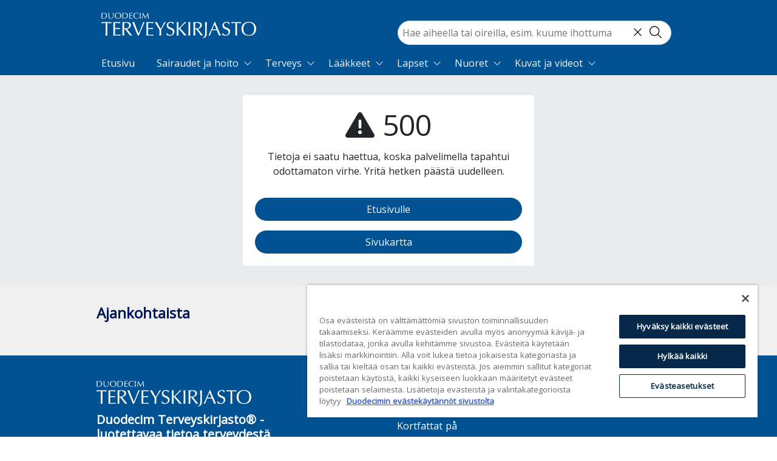

--- FILE ---
content_type: application/javascript; charset=UTF-8
request_url: https://www.terveyskirjasto.fi/_nuxt/5525e71.modern.js
body_size: 1953
content:
(window.webpackJsonp=window.webpackJsonp||[]).push([[52,4,7,18],{298:function(t,e,r){var content=r(302);content.__esModule&&(content=content.default),"string"==typeof content&&(content=[[t.i,content,""]]),content.locals&&(t.exports=content.locals);(0,r(25).default)("6577cedc",content,!0,{sourceMap:!1})},300:function(t,e,r){"use strict";t.exports=function(t,e){return e||(e={}),"string"!=typeof(t=t&&t.__esModule?t.default:t)?t:(/^['"].*['"]$/.test(t)&&(t=t.slice(1,-1)),e.hash&&(t+=e.hash),/["'() \t\n]/.test(t)||e.needQuotes?'"'.concat(t.replace(/"/g,'\\"').replace(/\n/g,"\\n"),'"'):t)}},301:function(t,e,r){"use strict";r(298)},302:function(t,e,r){var n=r(24)((function(i){return i[1]}));n.push([t.i,".breadcrumb[data-v-7bacd188]{background-color:transparent;border-radius:0;font-size:.9rem;margin-bottom:0;padding-left:.5rem;text-transform:none}.breadcrumb .active[data-v-7bacd188]{color:#00175a;font-weight:600}.breadcrumb a[data-v-7bacd188],.breadcrumb a[data-v-7bacd188]:hover{color:#00175a}",""]),n.locals={},t.exports=n},304:function(t,e,r){"use strict";r.r(e);var n=r(44);function o(){return o=Object.assign?Object.assign.bind():function(t){for(var e=1;e<arguments.length;e++){var r=arguments[e];for(var n in r)({}).hasOwnProperty.call(r,n)&&(t[n]=r[n])}return t},o.apply(null,arguments)}var c={props:{items:{type:Array,default:null}},computed:o({},Object(n.b)({data:"bc/getBreadcrumb"}),{bc(){var data=this.data.slice(0);return data.unshift({text:this.$t("nav.frontpage"),to:{name:"etusivu"}}),data.map((t=>({text:t.text,to:t.to?this.localeRoute(t.to):null,active:t.active||!1})))}})},l=(r(301),r(15)),component=Object(l.a)(c,(function(){var t=this,e=t._self._c;return t.data.length?e("b-container",[e("b-row",[e("b-col",[e("b-breadcrumb",{attrs:{items:t.bc}})],1)],1)],1):t._e()}),[],!1,null,"7bacd188",null);e.default=component.exports},353:function(t,e,r){var content=r(398);content.__esModule&&(content=content.default),"string"==typeof content&&(content=[[t.i,content,""]]),content.locals&&(t.exports=content.locals);(0,r(25).default)("0d039271",content,!0,{sourceMap:!1})},397:function(t,e,r){"use strict";r(353)},398:function(t,e,r){var n=r(24)((function(i){return i[1]}));n.push([t.i,"ul[data-v-6ed5b0ac]{list-style-type:none;margin-left:.75rem;padding-left:0}ul li[data-v-6ed5b0ac]{margin-bottom:.5rem;text-indent:-.5rem}",""]),n.locals={},t.exports=n},441:function(t,e,r){"use strict";r.r(e);r(397);var n=r(15),component=Object(n.a)({},(function(){var t=this,e=t._self._c;return e("div",{staticClass:"mt-3 p-3"},[e("h1",[t._v(t._s(t.$t("sidebars.info")))]),t._v(" "),e("FooterLinks")],1)}),[],!1,null,"6ed5b0ac",null);e.default=component.exports;installComponents(component,{FooterLinks:r(155).default})},477:function(t,e,r){"use strict";r.r(e);var n=r(299);function o(){return o=Object.assign?Object.assign.bind():function(t){for(var e=1;e<arguments.length;e++){var r=arguments[e];for(var n in r)({}).hasOwnProperty.call(r,n)&&(t[n]=r[n])}return t},o.apply(null,arguments)}function c(t,e,r,n,o,a,c){try{var i=t[a](c),u=i.value}catch(t){return void r(t)}i.done?e(u):Promise.resolve(u).then(n,o)}var l={name:"Info",scrollToTop:!0,data:()=>({articleId:"",article:{}}),watch:{"$route.params":"$fetch"},fetch(){this.$store.commit("bc/breadCrumbMutation",[{text:this.$t("info.title"),active:!0}])},asyncData(t){return(e=function*(){var{$axios:e,route:r,store:n,error:o}=t;try{var c=r.params.info,l={tietosuojaselosteet:"tin00017",terveyskirjasto:"tin00007",yhteystiedot:"tin00003",kayttoehdot:"tin00004",evasteet:"tin00001",ohjeet:"tin00002"}[c]||c,d=yield e.$get("/articles/"+l);return n.commit("article/articleMutation",d),{sivu:r.params.info,articleId:c,article:d}}catch(t){o({statusCode:404,message:"Page not found"})}},function(){var t=this,r=arguments;return new Promise((function(n,o){var a=e.apply(t,r);function l(t){c(a,n,o,l,d,"next",t)}function d(t){c(a,n,o,l,d,"throw",t)}l(void 0)}))})();var e},head(){var data=new n.a({title:this.article.title,desc:this.article.desc,url:"info/"+this.sivu});return o({},Object(n.b)(data))}},d=l,f=r(15),component=Object(f.a)(d,(function(){var t=this,e=t._self._c;return e("div",[e("BreadCrumb",{staticClass:"d-print-none"}),t._v(" "),e("b-container",[e("b-row",{attrs:{tag:"main"}},[e("b-col",{staticClass:"article-container",attrs:{cols:"12",lg:"8"}},[e("ArticleText",{attrs:{article:t.article}})],1),t._v(" "),e("aside",{staticClass:"d-none d-lg-block col-lg-4 d-print-none",attrs:{role:"complementary"}},[e("Infobar",{staticClass:"card mb-2 tk-sidebar",attrs:{"aria-label":"Katso myös",article:t.article}})],1)],1)],1)],1)}),[],!1,null,null,null);e.default=component.exports;installComponents(component,{BreadCrumb:r(304).default,ArticleText:r(411).default,Infobar:r(441).default})}}]);

--- FILE ---
content_type: image/svg+xml
request_url: https://www.terveyskirjasto.fi/_nuxt/img/Seura_Duodecim_sinettimerkki_harmaa.a638c82.svg
body_size: 35819
content:
<svg width="200" height="200" viewBox="0 0 200 200" fill="none" xmlns="http://www.w3.org/2000/svg">
<path d="M121.046 114.273C121.303 113.673 120.36 113.502 120.103 112.902C119.931 112.645 119.674 112.387 119.588 112.13V112.045C119.846 111.787 120.103 111.873 120.446 111.702C120.96 111.444 121.389 111.444 121.646 111.016C121.817 110.759 121.732 110.501 121.646 110.244C121.56 109.901 121.56 109.644 121.474 109.301C121.474 108.701 121.303 108.101 121.817 107.758C121.903 107.672 121.989 107.672 122.16 107.587H122.246C122.675 107.672 122.846 107.93 122.932 108.358C122.932 108.444 122.932 108.53 123.017 108.615C123.103 109.044 123.189 109.644 123.617 109.901C124.389 110.501 125.075 110.759 126.018 110.587C126.018 110.587 126.018 110.587 126.104 110.587C126.275 110.587 126.361 110.587 126.532 110.587C127.904 110.33 128.161 108.873 128.418 107.415C128.59 106.387 128.933 105.529 128.504 104.758C128.418 104.501 128.332 104.243 128.161 103.986C127.732 103.472 127.304 103.472 126.789 103.129C126.275 102.786 125.589 102.7 125.332 102.186C125.246 101.414 126.104 101.157 126.532 100.557C127.304 99.357 128.247 98.8426 128.418 97.3853C128.504 96.6138 128.59 96.0994 128.247 95.4136L128.161 95.3279C128.161 95.2421 128.161 95.2421 128.075 95.1564C127.732 94.5563 127.218 94.3849 126.532 94.1277C126.018 93.9562 125.589 93.9562 125.161 94.042C124.732 94.042 124.389 94.1277 123.96 94.2134C123.703 94.2134 123.36 94.1277 123.103 94.042C122.332 93.6991 121.474 93.3561 121.303 92.6703C121.303 92.5846 121.303 92.4989 121.303 92.4132C121.389 91.8988 121.903 91.7273 121.989 91.213C122.16 90.6986 122.16 90.27 121.989 89.7556C121.903 89.5842 121.903 89.4127 121.732 89.2413C121.303 88.5555 120.274 89.0698 119.846 88.384C119.76 88.2126 119.674 87.9554 119.588 87.7839C119.588 87.6125 119.588 87.3553 119.674 87.0981C119.76 86.8409 119.931 86.7552 120.188 86.6695C120.36 86.6695 120.531 86.6695 120.703 86.5838C120.96 86.5838 121.303 86.5838 121.56 86.498C122.589 86.1551 123.532 86.498 124.218 85.6408C124.732 84.9549 124.732 84.3549 124.56 83.4976C124.475 83.1547 124.303 82.9832 124.132 82.8118C123.703 82.3832 122.932 82.2117 122.503 81.6973C122.417 81.6116 122.332 81.5259 122.332 81.3544C121.989 80.5829 121.732 80.0685 121.989 79.2113C122.246 78.354 123.017 78.1826 123.789 78.0968C123.96 78.0968 124.218 78.0968 124.389 78.0968C124.56 78.0968 124.732 78.0968 124.903 78.0968C125.589 78.0968 126.189 78.0111 126.704 78.0968C127.047 78.1826 127.304 78.354 127.475 78.6969C127.99 79.4685 127.475 80.0685 127.475 80.9258C127.475 82.126 126.618 83.069 127.304 84.012C127.561 84.3549 127.818 84.612 128.161 84.8692C128.761 85.3836 129.361 85.6408 129.961 85.1264C130.304 84.8692 130.218 84.4406 130.476 84.0977C130.904 83.4976 131.59 83.5833 132.019 83.069C132.447 82.4689 132.362 81.9545 132.704 81.3544C132.962 80.9258 133.047 80.5829 133.39 80.3257C133.819 79.9828 134.248 79.8114 134.762 79.8114C134.848 79.8114 134.933 79.8114 135.019 79.8971C136.048 80.3257 135.105 81.7831 135.705 82.6403C136.048 83.1547 136.391 83.5833 136.905 83.7548C137.077 83.8405 137.162 83.9262 137.334 83.9262C137.934 84.0977 138.362 83.4976 138.963 83.5833C139.391 83.7548 139.563 84.0977 139.82 84.5263C140.334 85.3836 140.163 86.1551 139.82 87.0981C139.563 87.7839 139.391 88.2983 138.791 88.6412C138.191 88.9841 137.591 88.7269 136.905 88.8126C135.876 88.9841 135.191 88.7269 134.333 89.327C133.047 90.27 132.962 91.7273 133.305 93.2704C133.39 93.9562 133.476 94.4706 133.905 94.8992C133.99 95.0707 134.076 95.1564 134.248 95.3279C135.019 95.9279 135.791 95.4993 136.734 95.1564C137.419 94.8992 137.591 94.2991 138.277 94.1277C139.134 93.8705 139.82 94.042 140.591 94.4706C140.677 94.5563 140.763 94.5563 140.763 94.6421C141.02 94.8992 141.191 95.1564 141.449 95.585C141.963 96.6995 141.963 97.8139 141.277 98.8427C140.763 99.6142 139.734 99.357 139.391 100.214C139.134 100.814 139.134 101.243 139.391 101.757C139.477 101.929 139.563 102.015 139.648 102.1V102.186C140.077 103.043 141.277 102.272 142.134 102.872C142.306 103.043 142.477 103.129 142.649 103.3C142.82 103.558 142.992 103.815 142.992 104.243C143.077 105.358 142.134 105.958 141.106 106.301C139.991 106.644 139.305 105.701 138.191 105.615C137.077 105.529 136.219 105.272 135.276 105.958C134.076 106.815 133.562 108.101 134.076 109.387C134.162 109.558 134.248 109.644 134.333 109.816V109.901C134.676 110.844 135.533 110.93 136.219 111.616C136.991 112.302 137.677 112.559 138.277 113.33C138.877 114.616 138.62 115.645 138.191 117.017C137.762 118.388 137.334 119.331 136.134 120.103C135.533 120.531 135.105 120.96 134.419 120.789C133.905 120.617 133.733 120.36 133.39 119.931C133.39 119.931 133.39 119.846 133.305 119.846C133.219 119.674 133.047 119.331 133.047 119.16C132.962 118.731 132.876 118.388 132.447 118.388C131.762 118.388 132.019 119.417 131.762 120.103C131.333 121.217 131.419 122.075 130.561 122.846C130.133 123.275 129.79 123.532 129.19 123.703C128.59 123.875 128.161 123.961 127.647 123.703C127.218 123.532 127.047 123.189 126.961 122.846C126.961 122.589 126.875 122.332 126.789 122.075C126.789 121.817 126.704 121.474 126.618 121.217C126.618 121.132 126.532 121.046 126.532 120.874C126.446 120.446 126.446 120.017 126.275 119.503C126.189 119.074 126.104 118.731 125.932 118.217C125.675 117.617 125.675 117.017 125.075 116.845C124.475 116.588 123.789 116.759 123.532 117.36C123.36 117.617 123.36 117.788 123.446 118.045C123.703 118.988 124.132 119.074 124.475 119.76C125.075 120.789 125.846 121.217 126.104 122.246C126.275 123.189 126.104 123.961 125.589 124.818C125.075 125.504 124.646 125.761 123.875 126.189C123.189 126.532 122.76 126.618 121.989 126.875C121.217 127.132 120.531 126.79 120.103 127.39C119.846 127.732 119.674 127.99 119.674 128.418C119.674 128.504 119.674 128.418 119.674 128.675C119.674 128.933 119.674 129.018 119.76 129.19C119.931 129.79 120.703 129.618 121.303 129.704C122.503 129.876 123.189 129.618 124.303 129.19C125.418 128.675 125.589 127.475 126.789 127.304C127.818 127.132 128.247 127.99 129.275 127.99C130.99 127.99 132.019 127.132 132.962 125.675C133.562 124.818 133.047 123.875 133.819 123.189C134.505 122.589 135.276 123.018 136.134 122.675C138.02 121.903 138.963 120.703 139.82 118.817C140.42 117.36 140.42 116.331 140.334 114.788C140.248 113.33 140.42 112.216 139.563 111.102C139.477 110.844 139.305 110.673 139.134 110.416C138.534 109.73 137.334 109.987 136.819 109.473C136.734 108.958 136.562 108.444 136.991 108.101C137.419 107.758 137.848 108.358 138.362 108.444C139.82 108.787 140.591 109.558 142.049 109.13C143.163 108.787 143.849 108.358 144.535 107.415C145.221 106.301 145.135 105.358 144.878 104.072C144.706 103.215 144.535 102.615 144.02 101.929C143.935 101.843 143.849 101.757 143.763 101.672C143.763 101.586 143.678 101.586 143.678 101.5C143.249 100.986 142.477 101.072 142.049 100.814C142.049 100.729 141.963 100.729 141.963 100.643C141.792 99.6142 143.163 99.5285 143.678 98.7569C144.192 97.9854 144.62 97.5567 144.706 96.6138C144.878 95.3279 144.535 94.3849 143.678 93.4419C143.42 93.099 143.163 92.9275 142.82 92.7561C142.392 92.4132 141.877 92.156 141.191 91.9845C139.991 91.5559 139.134 91.6416 137.934 91.9845C137.162 92.156 136.819 93.1847 136.048 92.8418C135.962 92.7561 135.791 92.7561 135.705 92.6703C135.533 92.4989 135.448 92.3274 135.448 92.0703C135.276 91.3844 135.619 90.8701 136.134 90.5272C136.648 90.0985 137.077 90.27 137.677 90.1843C138.362 90.0985 138.791 90.3557 139.391 90.1843C140.163 90.0128 140.763 89.9271 141.277 89.327C141.792 88.7269 141.706 88.1268 141.792 87.3553C141.963 86.2409 142.22 85.555 141.963 84.3549C141.792 83.4119 141.706 82.6403 140.934 82.0402C140.763 81.8688 140.506 81.8688 140.334 81.7831C139.906 81.6116 139.477 81.6973 138.877 81.5259C138.448 81.4402 138.02 81.4402 137.677 81.3544C137.505 81.2687 137.419 81.183 137.248 81.0973C136.648 80.4972 137.334 79.6399 136.905 78.7826C136.476 78.0968 136.134 77.5825 135.362 77.411C135.276 77.411 135.191 77.411 135.105 77.411C134.333 77.2396 133.819 77.5825 133.047 77.9254C132.19 78.354 131.847 78.8684 131.161 79.4685C130.647 79.8971 130.476 80.7543 129.79 80.6686C129.704 80.6686 129.704 80.6686 129.618 80.6686C129.19 80.3257 129.876 79.0398 129.961 78.1825C129.961 77.4967 130.39 77.0681 130.133 76.468C129.79 75.6108 129.104 75.4393 128.161 75.2679C127.99 75.2679 127.904 75.2679 127.732 75.2679C126.961 75.2679 126.446 75.6965 125.589 75.7822C124.818 75.8679 124.218 75.7822 123.532 75.8679C123.189 75.8679 122.932 75.8679 122.503 75.9537C121.131 76.2108 120.103 76.1251 119.245 77.1538C118.474 78.0968 118.388 79.0398 118.731 80.24C118.731 80.4114 118.817 80.4972 118.903 80.5829C119.245 81.2687 119.846 81.5259 120.274 82.126C120.36 82.2117 120.36 82.2974 120.446 82.4689C120.617 83.069 120.874 83.4119 120.617 84.012C120.274 84.8692 119.245 84.5263 118.474 85.0407C117.531 85.6408 116.331 85.7265 116.331 86.7552V86.8409V86.9267C116.331 87.8697 117.274 88.0411 117.96 88.6412C118.388 88.9841 118.731 89.0698 119.074 89.4985C119.16 89.5842 119.16 89.6699 119.245 89.8414C119.331 90.5272 118.731 91.2987 118.817 92.0703C118.817 92.2417 118.817 92.3274 118.903 92.4989C119.16 93.2704 119.417 93.6991 120.017 94.2134C121.046 95.2421 122.074 95.4993 123.532 95.585C123.703 95.585 123.875 95.585 124.046 95.4993H124.132C124.989 95.585 125.761 94.8135 126.361 94.5563C126.532 94.5563 126.704 94.642 126.789 94.8135C126.789 94.8992 126.875 94.8992 126.875 94.985C127.047 95.4136 126.961 95.8422 126.789 96.2709C126.446 97.5568 124.818 97.2138 123.875 98.1568C123.189 98.8427 122.503 99.2713 122.417 100.214C122.417 100.471 122.417 100.729 122.503 100.986C122.589 101.843 123.275 102.357 123.96 103.043C124.646 103.729 125.503 103.643 126.189 104.415C126.446 104.672 126.618 104.929 126.789 105.186C126.961 106.044 126.875 107.072 126.189 107.33C125.846 107.33 125.675 107.158 125.332 106.987C124.218 106.387 124.646 105.015 123.617 104.415C123.189 104.158 122.932 103.986 122.417 103.901C122.16 103.901 121.903 103.901 121.646 103.986C120.617 103.901 119.76 104.415 119.331 105.358C119.16 105.701 119.245 105.958 119.245 106.215C119.245 106.387 119.245 106.644 119.331 106.815C119.331 106.901 119.331 106.987 119.331 107.072C119.16 107.758 119.074 108.187 118.645 108.787C118.131 109.387 117.359 109.301 117.017 109.987C116.845 110.33 116.845 110.673 116.931 110.93C116.845 111.616 117.274 112.216 117.617 112.902C118.045 113.673 118.131 114.616 119.074 114.616C120.188 115.388 120.789 114.359 121.046 114.273ZM130.99 90.8701C130.99 90.9558 130.99 91.0415 130.99 91.1273C130.99 91.4702 130.99 91.8988 130.561 92.3274C130.39 92.4989 130.218 92.5846 129.961 92.5846C129.533 92.5846 129.275 92.3274 128.933 92.0703C128.675 91.8988 128.504 91.6416 128.247 91.6416L128.075 91.5559C127.647 91.3844 127.389 91.2987 126.961 91.2987C126.704 91.2987 126.532 91.3844 126.275 91.4702C125.846 91.6416 125.332 91.7273 124.903 91.3844C124.475 91.0415 124.218 90.5272 124.218 90.0128C124.218 89.4985 124.389 89.0698 124.732 88.7269C124.989 88.5555 125.246 88.384 125.589 88.384C125.846 88.384 126.104 88.4697 126.275 88.4697C126.446 88.4697 126.618 88.5555 126.704 88.5555C127.389 88.6412 127.904 88.8126 128.418 89.0698C128.59 88.384 128.933 87.7839 129.533 87.2696C130.133 86.7552 130.647 86.498 131.504 86.498H131.676L131.762 86.5838C131.847 86.6695 132.276 87.0124 132.362 87.441C132.619 88.2126 131.933 88.5555 131.504 88.8126C131.161 88.9841 130.904 89.1556 130.819 89.4127C130.733 89.6699 130.819 89.8414 130.904 90.0128C130.904 90.1843 130.99 90.4415 130.99 90.8701ZM132.704 100.814C132.704 100.9 132.704 100.9 132.704 100.814C132.79 100.814 132.962 100.471 133.047 100.3C133.219 99.8714 133.476 99.4427 133.905 99.1856L134.076 99.0998C134.505 98.8426 134.848 98.6712 135.362 98.6712H135.448C135.876 98.6712 136.305 98.6712 136.734 99.0998C137.248 99.6142 137.248 100.471 136.734 101.157C136.476 101.5 136.048 101.586 135.791 101.586C135.705 101.586 135.619 101.586 135.448 101.586C135.191 101.586 134.933 101.586 134.848 101.672C134.162 102.015 133.905 102.357 133.476 103.129C133.305 103.386 133.305 103.815 133.305 104.243C133.305 104.844 133.39 105.701 132.447 105.786H132.362C131.504 105.786 131.076 105.101 130.733 104.415V104.329C130.476 103.815 130.476 103.3 130.561 102.958C130.561 102.615 130.647 102.357 130.561 102.015C130.476 101.757 130.39 101.586 130.218 101.414C130.047 101.157 129.79 100.9 129.704 100.471L129.618 100.214C129.447 99.6142 129.361 98.8426 129.961 98.3283C130.476 97.8997 130.99 97.8997 131.59 98.0711C132.19 98.3283 132.19 98.8427 132.19 99.2713C132.19 99.4427 132.19 99.6999 132.276 99.8714C132.362 100.043 132.362 100.214 132.447 100.386C132.533 100.643 132.533 100.729 132.704 100.814ZM133.562 116.159C133.39 116.245 133.305 116.331 133.133 116.331C132.704 116.331 132.447 115.902 132.19 115.559C132.019 115.302 131.933 115.131 131.762 114.959C131.504 114.788 131.333 114.616 131.161 114.445C130.561 113.931 130.133 113.588 129.447 113.588C129.19 113.588 129.018 113.673 128.761 113.759C128.59 113.845 128.332 113.931 128.075 113.931C127.904 113.931 127.818 114.016 127.647 114.016C127.475 114.102 127.218 114.102 126.961 114.102C126.704 114.102 126.446 114.016 126.189 113.759C125.932 113.502 125.932 113.245 125.932 113.073C126.104 112.473 126.961 112.13 127.99 111.787C128.761 111.53 129.361 111.616 130.304 111.787C131.847 112.13 133.219 112.559 133.647 114.102C133.647 114.188 133.733 114.273 133.733 114.359C133.99 114.959 134.248 115.731 133.562 116.159ZM170.853 112.302L183.197 113.588L183.455 111.187L174.882 110.244L183.969 106.215L184.226 103.472L171.882 102.186L171.624 104.586L180.454 105.529L171.11 109.644L170.853 112.302ZM170.167 114.959L182.254 117.788L181.654 120.274L169.567 117.445L170.167 114.959ZM172.996 133.133C174.796 133.648 177.711 133.133 178.997 129.704C180.111 126.704 178.997 123.618 174.968 122.075C170.939 120.531 168.024 121.989 166.824 125.075C165.709 127.99 166.824 130.304 169.138 131.762L170.081 129.361C168.795 128.504 168.367 127.304 168.881 125.932C169.653 123.875 171.882 123.789 173.939 124.561C177.197 125.847 177.368 127.818 176.854 129.018C176.082 130.99 174.625 130.904 173.853 130.819L172.996 133.133ZM166.652 137.42L165.023 140.163L169.996 141.363L166.652 137.42ZM171.624 144.106L158.765 141.449L160.223 139.048L162.795 139.648L165.109 135.705L163.395 133.648L164.766 131.333L173.082 141.534L171.624 144.106ZM153.965 154.393C153.965 156.108 155.336 157.48 157.051 157.48C158.765 157.48 160.137 156.108 160.137 154.393C160.137 152.679 158.765 151.307 157.051 151.307C155.336 151.222 153.965 152.679 153.965 154.393ZM137.762 162.452L144.963 169.396L141.534 159.966L144.706 157.908L151.479 168.281L149.421 169.567L143.763 160.909L147.449 170.853L145.306 172.225L137.762 164.766L143.42 173.425L141.363 174.711L134.59 164.338L137.762 162.452ZM129.533 166.91L134.933 178.054L137.248 176.94L131.847 165.795L129.533 166.91ZM122.246 169.567C125.761 168.367 127.99 170.253 128.761 171.967L126.275 172.825C125.846 172.225 124.989 171.024 123.017 171.71C121.817 172.139 120.36 173.51 121.56 176.768C122.246 178.911 123.789 180.454 125.846 179.768C127.218 179.34 127.904 178.225 127.647 176.682L130.133 175.825C130.561 178.568 129.447 180.883 126.532 181.912C123.446 183.026 120.446 181.654 119.074 177.625C117.617 173.51 119.245 170.596 122.246 169.567ZM114.959 172.31L105.958 173.596L107.672 185.855L117.017 184.569L116.674 182.426L109.901 183.369L109.473 180.197L115.473 179.34L115.131 177.197L109.13 178.054L108.787 175.482L115.302 174.539L114.959 172.31ZM98.071 175.739L95.5849 175.654L95.4135 183.798H97.8995C100.043 183.798 100.729 181.74 100.814 179.683C100.9 175.997 99.1854 175.739 98.071 175.739ZM98.2424 185.941L92.8417 185.855L93.0988 173.425L98.5853 173.51C102.786 173.596 103.557 177.197 103.557 179.511C103.472 182.255 102.357 186.027 98.2424 185.941ZM87.0123 178.74C86.3264 182.169 84.1833 182.597 82.8117 182.255C81.44 181.997 79.7255 180.711 80.4113 177.282C81.0971 173.853 83.2403 173.425 84.6119 173.768C85.9835 174.111 87.7838 175.396 87.0123 178.74ZM85.1263 171.71C83.4975 171.367 79.1254 171.196 77.9252 176.854C76.7251 182.512 80.7542 184.141 82.383 184.483C84.0118 184.826 88.3839 184.998 89.5841 179.34C90.7842 173.596 86.6694 172.053 85.1263 171.71ZM67.981 166.052L70.3813 167.081L67.2094 174.453C66.5236 176.082 67.1237 177.111 68.2382 177.625C69.867 178.311 70.8957 177.797 71.4958 176.425L74.6676 168.881L77.068 169.91L73.8961 177.368C72.6102 180.369 70.2956 180.883 67.3809 179.683C66.3522 179.254 64.8948 178.311 64.3805 176.768C64.0376 175.825 64.209 174.796 64.6376 173.596L67.981 166.052ZM60.437 168.796C59.3226 170.51 57.6081 171.882 55.8078 170.767L53.6646 169.396L58.1224 162.623L60.1799 163.995C61.1228 164.509 62.4087 165.709 60.437 168.796ZM61.7229 162.366L57.0937 159.366L50.3213 169.738L54.8648 172.653C58.2939 174.882 61.2943 172.225 62.7517 169.996C64.0376 168.11 65.2377 164.681 61.7229 162.366ZM43.4632 152.25C45.1777 152.25 46.5493 153.622 46.5493 155.336C46.5493 157.051 45.1777 158.423 43.4632 158.423C41.7487 158.423 40.377 157.051 40.377 155.336C40.377 153.622 41.7487 152.25 43.4632 152.25ZM27.9467 145.649C30.0041 149.078 32.4902 148.478 33.6904 147.792C36.005 146.421 35.4049 144.535 34.8048 142.563L34.3762 141.277C33.9475 139.991 33.6904 139.048 34.5476 138.534C35.6621 137.848 36.6051 138.877 37.2909 139.906C38.491 141.877 37.5481 142.82 36.948 143.163L38.2339 145.306C39.5198 144.535 41.4057 142.477 39.0911 138.62C38.491 137.677 36.2622 134.591 33.0903 136.562C31.2043 137.677 31.3757 139.391 31.8901 141.02L32.8331 144.021C33.0045 144.535 33.2617 145.306 32.4045 145.821C31.4615 146.421 30.5185 145.564 30.0041 144.706C28.8039 142.735 29.8327 141.877 30.2613 141.534L28.9754 139.391C27.6038 140.249 25.975 142.392 27.9467 145.649ZM31.3757 128.333C30.8614 127.047 29.404 125.504 26.1464 126.704C22.8888 127.99 22.8031 130.133 23.3175 131.419C23.8318 132.705 25.2892 134.248 28.5468 133.048C31.8044 131.762 31.8901 129.618 31.3757 128.333ZM29.4898 135.448C24.089 137.505 21.8601 133.733 21.26 132.19C20.6599 130.647 19.8027 126.361 25.2034 124.303C30.6042 122.246 32.8331 126.018 33.4332 127.561C34.0333 129.018 34.9763 133.305 29.4898 135.448ZM16.9737 117.274C17.5738 120.446 20.2313 122.417 24.5176 121.646C28.7182 120.789 30.4328 118.045 29.8327 114.874C29.2326 111.787 27.0894 110.416 24.3462 110.501L24.8605 113.073C26.4036 113.073 27.4323 113.931 27.6895 115.302C28.1181 117.445 26.3179 118.731 24.089 119.16C20.6599 119.846 19.4598 118.217 19.2883 116.931C18.8597 114.788 20.1456 114.188 20.8314 113.845L20.317 111.273C18.431 111.616 16.2879 113.588 16.9737 117.274ZM28.3753 107.244L16.0307 108.101L15.8592 105.529L28.2039 104.672L28.3753 107.244ZM18.1739 92.156L15.945 92.0703L15.5163 101.157L27.861 101.843L28.3753 92.4132L26.1464 92.3274L25.8035 99.1856L22.6316 99.0141L22.9745 93.0132L20.7457 92.9275L20.4028 98.9284L17.831 98.7569L18.1739 92.156ZM19.9741 82.7261L29.9184 84.8692L29.404 87.441L19.4598 85.2979L18.6882 88.9841L16.5451 88.5555L18.6025 78.6969L20.7457 79.1255L19.9741 82.7261ZM28.6325 72.8675L27.5181 75.8679L23.4889 72.6961L28.6325 72.8675ZM34.4619 70.3814L21.3457 70.21L20.317 73.039L30.4328 81.4402L31.3757 78.8684L29.2326 77.1538L30.7757 72.8675L33.4332 73.039L34.4619 70.3814ZM38.1481 64.8092C35.9193 68.7526 33.2617 68.0668 31.8901 67.2953L33.176 65.1521C33.7761 65.495 35.062 65.8379 36.2622 63.8662C36.8622 62.8375 37.2909 61.4659 36.1764 60.7801C35.3192 60.2657 34.6334 60.9515 33.6904 61.9802L32.7474 63.009C31.3757 64.552 30.0041 65.9237 27.6038 64.6378C26.4036 63.952 24.6891 62.066 26.6608 58.6369C28.5468 55.3793 31.2043 55.7222 32.5759 56.4937L31.29 58.6369C30.7757 58.3797 29.5755 57.9511 28.3753 59.9228C27.861 60.7801 27.6038 61.9802 28.5468 62.4946C29.404 63.009 29.9184 62.4089 30.347 61.9802L32.4902 59.7513C33.6904 58.4655 35.062 57.5225 37.0337 58.6369C40.2913 60.4372 38.6625 63.8662 38.1481 64.8092ZM43.8061 49.0355C43.8061 47.321 42.4345 45.9494 40.7199 45.9494C39.0054 45.9494 37.6338 47.321 37.6338 49.0355C37.6338 50.7501 39.0054 52.1217 40.7199 52.1217C42.4345 52.1217 43.8061 50.7501 43.8061 49.0355ZM60.6085 39.7771L54.6934 31.2901L58.7225 41.063L56.5793 42.5203L48.7782 35.3193L54.6934 43.8062L52.7216 45.1778L45.6063 35.0621L48.6925 32.9189L56.1507 39.6056L52.3787 30.3472L55.4649 28.204L62.5802 38.3197L60.6085 39.7771ZM65.0663 31.2901L70.5528 28.7183L69.6098 26.7466L64.1233 29.3184L63.0088 26.9181L69.0097 24.1748L68.0667 22.2031L59.837 26.0608L65.0663 37.291L73.5532 33.3476L72.6102 31.3759L66.3522 34.2906L65.0663 31.2901ZM81.6972 24.432C80.7542 20.9172 78.954 21.0887 77.9252 21.3459L75.5249 22.0317L77.6681 29.8328L80.0684 29.147C82.1258 28.6326 82.2116 26.4037 81.6972 24.432ZM80.9257 31.2044L75.7821 32.576L72.6102 20.5743L77.9252 19.2027C81.9544 18.0883 83.7547 21.3459 84.3547 23.5748C84.8691 26.1466 84.8691 30.09 80.9257 31.2044ZM88.041 29.6613L90.6128 29.3184L89.1554 16.9738L86.5836 17.3167L88.041 29.6613ZM65.9235 78.354C66.1807 77.8397 66.4379 77.3253 67.1237 76.9824C67.6381 76.7252 68.1524 76.8109 68.6668 76.9824C68.924 77.0681 69.1811 77.1538 69.4383 77.1538H69.524C70.2099 77.1538 70.7242 76.8967 71.2386 76.7252C71.6672 76.5537 72.1816 76.3823 72.7817 76.2966C72.9531 76.2966 73.1246 76.2108 73.2103 76.2108C73.6389 76.1251 73.9818 76.0394 74.5819 76.1251C75.4392 76.2108 76.125 76.3823 76.8108 77.0681C77.6681 77.7539 77.8395 78.5255 78.0967 79.4685C78.4396 80.9258 78.6968 82.5546 77.3252 84.0977C76.8108 84.612 76.4679 84.9549 75.7821 85.2121C75.182 85.4693 74.1533 85.2121 73.3817 84.9549C73.0388 84.8692 72.7817 84.7835 72.5245 84.6978C72.5245 84.7835 72.6102 84.8692 72.7817 85.0407C72.9531 85.2121 73.2103 85.3836 73.2103 85.8122C73.2103 86.2408 73.0388 86.498 72.8674 86.6695C72.7817 86.8409 72.6959 86.9267 72.6959 87.0124V87.0981C72.8674 87.0981 73.296 86.9267 73.5532 86.7552C74.1533 86.498 74.7534 86.2408 75.3535 86.2408C75.5249 86.2408 75.6964 86.2408 75.7821 86.3266L75.9535 86.4123C76.8965 86.6695 77.9252 87.0124 78.2682 88.1268C78.4396 88.8126 78.1824 89.327 77.9252 89.8414C77.7538 90.0985 77.6681 90.27 77.5823 90.6129C77.4966 90.9558 77.4966 91.2987 77.4966 91.6416C77.4966 92.4132 77.4109 93.1847 76.5536 93.6133C76.0393 93.7848 75.6106 93.6133 75.182 93.5276C74.9248 93.4419 74.7534 93.3562 74.4962 93.3562C74.3247 93.3562 74.1533 93.3562 73.9818 93.2704C73.8104 93.2704 73.6389 93.2704 73.4675 93.2704C73.2103 93.2704 73.0388 93.3561 72.8674 93.4419C72.6959 93.6133 72.6102 93.7848 72.6102 94.1277C72.6102 94.4706 72.5245 94.8992 72.2673 95.2421C71.9244 95.6708 71.4958 95.7565 71.0671 95.8422C70.5528 96.0137 70.467 96.0137 70.467 96.1851C70.467 96.528 70.467 96.6995 70.7242 96.9567C70.8957 97.1281 71.0671 97.2138 71.41 97.2138C71.5815 97.2138 71.8387 97.2996 72.0958 97.3853C72.2673 97.471 72.4388 97.471 72.6102 97.471C73.0388 97.5567 73.4675 97.5568 73.8104 97.9854C74.239 98.4997 74.0676 99.0998 73.8961 99.5285C73.8104 99.7856 73.7246 100.043 73.7246 100.3C73.7246 100.471 73.7246 100.643 73.7246 100.814C73.7246 101.157 73.7246 101.329 73.8104 101.414C73.8961 101.5 74.1533 101.5 74.3247 101.5C74.4962 101.5 74.7534 101.5 75.0105 101.5C75.3535 101.586 75.6106 101.5 75.9535 101.5C76.125 101.5 76.2964 101.5 76.4679 101.5C76.8965 101.5 77.4966 101.586 77.9252 102.186C78.3539 102.786 78.4396 103.472 78.0967 104.243C77.8395 105.015 77.2394 105.272 76.6394 105.529C76.4679 105.615 76.2107 105.701 76.0393 105.786C75.6964 105.958 75.3535 106.044 75.0963 106.129C74.6676 106.215 74.4105 106.301 74.3247 106.558C74.0676 106.987 74.0676 107.158 74.1533 107.501C74.239 107.672 74.3247 107.758 74.6676 107.758C75.0105 107.758 75.4392 107.672 75.8678 107.501C75.9535 107.501 76.125 107.415 76.2107 107.415C76.4679 107.33 76.6394 107.244 76.8965 107.072C77.1537 106.901 77.4109 106.729 77.7538 106.558C78.4396 106.301 79.0397 106.215 79.897 106.387C81.0971 106.729 81.6115 107.501 82.0401 108.273C82.7259 109.644 82.2973 110.759 81.8687 111.873C81.6972 112.216 81.5258 112.473 81.3543 112.73C81.1829 112.902 81.0971 113.159 80.9257 113.416C80.84 113.588 80.84 113.673 80.7542 113.845C80.497 114.445 80.3256 114.874 80.5828 115.388C80.7542 115.817 80.9257 115.988 81.2686 116.245L81.6115 116.502L81.3543 116.845C80.84 117.445 80.1541 117.788 79.3826 117.788C79.1254 117.788 78.7825 117.702 78.5253 117.617C77.5823 117.274 77.2394 116.674 76.8965 116.074C76.4679 115.045 76.8108 114.188 77.2394 113.33C77.3252 113.159 77.4109 112.988 77.4109 112.816C77.6681 112.302 78.011 111.959 78.3539 111.616C78.7825 111.273 79.0397 111.016 79.1254 110.501C79.2112 109.644 79.1254 109.044 78.6111 108.787C78.5253 108.701 78.4396 108.701 78.4396 108.701C78.2682 108.701 78.011 108.873 77.8395 109.044C77.4966 109.301 77.068 109.644 76.5536 109.644C76.4679 109.644 76.3822 109.644 76.2964 109.644C75.8678 109.558 75.5249 109.216 75.3535 109.044C75.0963 108.787 75.0105 108.701 74.7534 108.615C74.4105 108.53 74.1533 108.615 73.8961 108.787C73.7246 108.873 73.5532 108.873 73.3817 108.958C73.0388 109.044 72.6959 109.301 72.353 109.558C71.9244 109.901 71.4958 110.159 70.9814 110.159C70.7242 110.159 70.5528 110.073 70.2956 109.987C69.3526 109.473 68.924 108.53 69.0954 107.501C69.2669 106.644 69.867 106.301 70.3813 105.958C70.467 105.872 70.6385 105.786 70.7242 105.701C71.2386 105.358 71.7529 105.272 72.1816 105.101C72.5245 105.015 72.7817 104.929 73.2103 104.758C73.5532 104.586 73.9818 104.501 74.4105 104.415C75.3535 104.243 75.6106 104.072 75.6106 103.729C75.6106 103.472 75.5249 103.3 75.3535 103.043C75.2677 102.872 75.0963 102.872 74.8391 102.872C74.7534 102.872 74.6676 102.872 74.5819 102.872C74.239 102.872 73.8961 102.872 73.6389 102.786C73.5532 102.786 73.3817 102.7 73.296 102.7C73.0388 102.7 72.6959 102.615 72.4388 102.357C72.0958 102.015 72.0958 101.672 72.0101 101.329C72.0101 101.243 72.0101 101.072 71.9244 100.986C71.8387 100.557 71.9244 100.3 71.9244 99.9571C72.0101 99.5285 72.0101 99.2713 71.8387 99.0998C71.6672 98.8426 71.41 98.8427 70.9814 98.8427C70.6385 98.8427 70.2956 98.8426 69.9527 98.6712C69.6955 98.5855 69.4383 98.4997 69.1811 98.414C68.3239 98.1568 67.4666 97.8997 67.1237 96.8709C66.8665 96.0137 67.038 94.985 67.5523 94.2134C67.8952 93.6991 68.4096 93.4419 69.0097 93.4419H69.0954C69.4383 93.4419 69.6955 93.6133 69.867 93.7848C70.0384 93.8705 70.1241 93.9562 70.2956 93.9562C70.8099 94.042 71.2386 93.8705 71.7529 93.3562C71.9244 93.1847 72.0101 92.8418 72.0101 92.4989C72.0101 92.0703 72.0958 91.3844 72.7817 91.1273C73.1246 91.0415 73.4675 91.1273 73.7246 91.213C73.8961 91.2987 74.0676 91.2987 74.1533 91.2987C75.0105 91.1273 75.4392 90.6986 75.6106 90.0128C75.6964 89.4985 75.6106 89.0698 75.3535 88.8126C75.0963 88.4697 74.7534 88.4697 74.1533 88.384H73.9818C73.6389 88.384 73.296 88.5555 72.9531 88.8126C72.6102 89.0698 72.0958 89.4127 71.4958 89.4127H71.2386C70.6385 89.4127 69.9527 89.4127 69.4383 88.7269C68.924 88.0411 69.4383 87.441 69.7812 87.0124C70.1241 86.5838 70.2956 86.3266 70.2099 86.0694C70.0384 85.7265 69.6098 85.2979 69.4383 85.2121L69.3526 85.1264V85.0407C69.0954 84.3549 69.1811 83.7548 69.524 83.1547C69.9527 82.5546 70.5528 82.4689 70.9814 82.4689C71.1529 82.4689 71.2386 82.4689 71.41 82.4689C71.6672 82.4689 71.9244 82.4689 72.1816 82.4689C72.6102 82.4689 72.9531 82.4689 73.2103 82.5546C73.6389 82.6403 73.9818 82.6403 74.3247 82.5546C74.9248 82.2974 75.182 82.126 75.5249 81.6973C75.8678 81.0973 75.9535 80.6686 75.7821 80.0685C75.6106 79.3827 75.0963 78.9541 74.1533 78.6112C73.7246 78.4397 73.3817 78.5255 72.8674 78.6112C72.5245 78.6969 72.2673 78.7826 71.8387 78.7826H71.7529C71.2386 78.7826 70.8099 78.6112 70.3813 78.5255C69.7812 78.354 69.1811 78.2683 68.7525 78.5255C68.3239 78.7826 68.0667 79.0398 67.8095 79.3827C67.6381 79.6399 67.7238 79.8971 67.8952 80.4114C68.0667 80.9258 68.2382 81.5259 67.8095 82.0402C67.2952 82.6403 66.6951 82.7261 66.1807 82.7261C66.0093 82.7261 65.9235 82.7261 65.7521 82.7261C65.5806 82.7261 65.4092 82.7261 65.3234 82.7261H65.2377C64.8091 82.7261 64.3805 82.5546 64.1233 82.4689C63.7804 82.2974 63.4375 82.2117 63.1803 82.3832C62.6659 82.6403 62.4087 82.9832 62.323 83.4976C62.2373 83.8405 62.4087 84.012 62.7517 84.3549C63.0946 84.6978 63.4375 85.0407 63.5232 85.555C63.5232 85.6408 63.5232 85.7265 63.6089 85.8979C63.7804 86.5838 63.8661 87.3553 63.266 87.9554C62.9231 88.384 62.4087 88.5555 61.8944 88.5555C61.5515 88.5555 61.2086 88.4697 60.8657 88.384C60.2656 88.2126 59.9227 87.9554 59.5798 87.6125C59.4083 87.441 59.2369 87.2696 58.9797 87.0981C58.6368 86.9267 58.4653 86.6695 58.2081 86.4123C57.8652 85.9837 57.6081 85.8122 57.1794 85.8122H57.0937C56.4079 85.8122 56.065 86.0694 55.8078 86.498C55.6363 86.7552 55.7221 87.0124 55.9793 87.441C56.065 87.6125 56.1507 87.7839 56.1507 87.9554C56.2364 88.2126 56.4079 88.384 56.5793 88.6412C56.9222 88.9841 57.2652 89.327 57.1794 90.0128C57.0937 90.6129 56.8365 90.8701 56.5793 91.1273C56.4079 91.2987 56.2364 91.4702 56.1507 91.6416C56.065 91.8988 55.8935 92.0703 55.7221 92.2417C55.3792 92.7561 55.2077 93.0132 55.3792 93.3562C55.5506 93.6133 55.8078 93.6991 56.3222 93.7848L56.5793 93.8705C56.9222 93.9562 57.2652 93.9562 57.6938 93.8705C57.7795 93.8705 57.951 93.8705 58.0367 93.8705C58.2081 93.8705 58.2939 93.7848 58.4653 93.7848C58.7225 93.6991 59.0654 93.6133 59.4083 93.6991C60.0941 93.8705 60.5228 94.3849 60.6942 95.1564C60.7799 95.6708 60.6085 96.0994 60.437 96.4423C60.3513 96.6138 60.2656 96.7852 60.1799 96.9567C60.0941 97.2138 59.9227 97.471 59.837 97.6425C59.6655 97.9854 59.5798 98.2426 59.494 98.5855C59.4083 99.0141 59.6655 99.357 59.837 99.7856C60.0941 100.3 60.437 100.9 60.0941 101.672C59.7512 102.357 59.4083 102.786 58.6368 103.043C58.4653 103.043 58.3796 103.129 58.2081 103.129C57.6081 103.129 57.2652 102.7 56.9223 102.357C56.6651 102.015 56.4079 101.757 55.9793 101.672C55.8935 101.672 55.8078 101.672 55.7221 101.586C55.5506 101.586 55.3792 101.5 55.2077 101.586C55.0363 101.672 55.0363 101.843 55.2077 102.443C55.2934 102.7 55.3792 102.958 55.3792 103.215C55.3792 103.643 55.5506 103.986 55.7221 104.329C55.9793 104.844 56.1507 105.358 56.065 106.129C55.9793 106.558 55.7221 106.815 55.4649 107.072C55.2077 107.415 55.122 107.501 55.2077 107.672C55.2934 107.93 55.4649 108.015 55.8935 108.187C56.065 108.273 56.2364 108.273 56.4079 108.358C56.6651 108.444 57.008 108.444 57.1794 108.444C57.6938 108.444 58.2081 108.444 58.6368 109.044C58.9797 109.644 58.6368 110.073 58.3796 110.501C58.2081 110.844 58.0367 111.016 58.1224 111.273C58.2939 111.873 58.3796 112.13 58.7225 112.216C59.0654 112.302 59.3226 111.959 59.6655 111.616C59.7512 111.53 59.837 111.444 59.9227 111.359C60.0084 111.187 60.0941 111.102 60.1799 110.93C60.2656 110.673 60.3513 110.416 60.6942 110.159C61.4658 109.473 62.1516 109.301 62.9231 109.558C63.6089 109.73 63.6946 110.33 63.7804 110.844C63.8661 111.273 63.9518 111.53 64.209 111.702C64.2947 111.787 64.4662 111.787 64.6376 111.787H64.8948C65.152 111.787 65.4949 111.787 65.8378 112.045C66.5236 112.645 66.5236 113.33 66.5236 114.102C66.4379 115.474 65.4949 116.074 64.5519 116.674C64.3805 116.76 64.2947 116.845 64.1233 116.931C63.6946 117.188 63.266 117.36 62.8374 117.445C62.4087 117.531 62.0658 117.617 61.7229 117.96C61.6372 118.045 61.5515 118.131 61.5515 118.131C61.2943 118.388 61.1229 118.56 61.1229 118.817C61.1229 119.074 61.38 119.16 61.8944 119.417C62.0658 119.503 62.2373 119.503 62.4087 119.588C62.5802 119.674 62.8374 119.674 63.0088 119.674C63.0946 119.674 63.1803 119.674 63.266 119.674C63.5232 119.674 63.9518 119.76 64.209 120.103C64.5519 120.446 64.5519 120.874 64.6376 121.217C64.6376 121.303 64.6376 121.389 64.6376 121.474C64.7234 121.903 64.6376 122.246 64.5519 122.589C64.4662 122.846 64.4662 123.103 64.4662 123.36C64.4662 123.618 64.4662 123.875 64.3805 124.132C64.2947 124.818 64.2947 124.989 64.5519 125.075C64.7234 125.161 64.8091 125.075 65.0663 124.904C65.2377 124.818 65.4092 124.646 65.6664 124.561C66.6093 124.303 67.1237 124.218 68.0667 124.046H68.1524C68.4096 124.046 68.5811 124.046 68.7525 124.046C69.0097 124.046 69.1811 124.046 69.3526 123.961C69.524 123.789 69.6098 123.618 69.6098 123.275C69.6098 123.103 69.6955 122.846 69.6955 122.589C69.867 122.16 69.867 121.732 69.9527 121.389C70.0384 120.617 70.2099 119.931 70.8099 119.246L70.8957 119.074C71.3243 118.56 71.5815 118.131 72.353 117.874C72.6102 117.788 73.3817 117.531 73.9818 117.531C74.3247 117.531 74.6676 117.617 74.7534 117.788C74.8391 117.874 74.9248 118.131 74.9248 118.388C74.8391 118.903 74.4105 119.074 74.1533 119.246C73.9818 119.331 73.8961 119.417 73.8104 119.503C73.4675 119.76 73.1246 119.931 72.8674 120.103C72.4388 120.36 72.0958 120.531 71.8387 120.96C71.5815 121.474 71.5815 121.817 71.5815 122.503V122.675C71.5815 123.703 71.5815 124.303 72.0958 125.075C72.5245 125.847 72.8674 126.189 73.7246 126.618C74.1533 126.875 74.4962 126.961 75.0105 127.132C75.3535 127.218 75.7821 127.047 76.2107 126.961C76.5536 126.875 76.8965 126.789 77.1537 126.789C77.5823 126.789 77.9252 126.961 78.0967 127.39C78.4396 127.904 78.5253 128.418 78.2682 129.018C77.9252 130.304 76.5536 130.39 75.5249 130.476C75.4392 130.476 75.3535 130.476 75.2677 130.476C74.5819 130.476 74.0676 130.219 73.5532 129.961C73.3817 129.876 73.2103 129.79 72.9531 129.704C72.2673 129.447 71.7529 129.104 71.3243 128.761C70.8099 128.418 70.3813 128.075 69.6955 127.818L69.4383 127.732C68.924 127.561 68.4953 127.475 67.981 127.475C67.5523 127.475 67.2094 127.732 66.8665 127.99C66.4379 128.333 66.0093 128.675 65.3234 128.675C64.209 128.761 63.4375 128.504 62.6659 127.904C61.6372 127.132 61.5515 126.189 61.2943 125.075C61.2086 124.561 61.2943 124.132 61.4658 123.703C61.5515 123.275 61.7229 122.932 61.5515 122.589C61.38 122.246 61.2086 122.075 60.8657 121.903C60.6942 121.732 60.437 121.56 60.1799 121.303C60.0084 121.132 59.9227 121.046 59.7512 120.874C59.4083 120.531 59.0654 120.189 58.894 119.588C58.3796 118.131 58.9797 116.674 60.437 115.731C60.8657 115.474 61.2943 115.388 61.6372 115.388C61.8944 115.388 62.1516 115.302 62.4087 115.216C62.6659 115.131 62.9231 115.045 63.266 114.959C64.0376 114.788 64.1233 114.702 64.1233 114.531C64.1233 114.359 64.0376 114.273 63.7804 114.102C63.6946 114.016 63.6089 113.931 63.5232 113.845C63.3517 113.673 63.1803 113.588 62.9231 113.502C62.5802 113.33 62.2373 113.245 61.8944 112.73C61.7229 112.473 61.7229 112.13 61.7229 111.959C61.7229 111.873 61.7229 111.702 61.7229 111.702H61.6372C61.5515 111.702 61.38 111.959 61.2943 112.045C61.1228 112.216 61.0371 112.387 60.8657 112.559C60.5228 112.816 60.2656 113.245 60.0084 113.673C59.5798 114.359 59.2369 115.045 58.3796 115.045C58.2939 115.045 58.1224 115.045 57.951 114.959C56.8365 114.702 56.4936 113.759 56.1507 112.988C55.9793 112.559 56.065 112.045 56.1507 111.702C56.2364 111.273 56.2364 111.102 56.065 110.93C55.9793 110.844 55.8078 110.844 55.5506 110.759C55.3792 110.759 55.122 110.759 54.9505 110.587C54.8648 110.501 54.6934 110.501 54.6076 110.416C54.179 110.244 53.7504 110.073 53.4075 109.558C53.1503 109.13 53.1503 108.787 53.1503 108.358C53.1503 108.273 53.1503 108.101 53.1503 107.93C53.1503 107.33 53.236 106.815 53.3217 106.387C53.4075 105.958 53.4932 105.529 53.4932 105.015C53.4932 104.501 53.3217 104.158 53.1503 103.729C52.9788 103.215 52.7216 102.7 52.8074 102.015C52.8074 101.843 52.8074 101.672 52.8074 101.586C52.8074 100.9 52.8074 100.3 53.4075 99.6999C53.7504 99.4427 54.0933 99.2713 54.5219 99.2713C54.9505 99.2713 55.2934 99.357 55.7221 99.5285C55.8078 99.5285 55.9793 99.6142 56.065 99.6142C56.4936 99.6999 56.8365 100.129 57.1794 100.471C57.2652 100.557 57.4366 100.729 57.5223 100.814C57.6081 100.729 57.5223 100.557 57.3509 100.3C57.1794 100.043 57.008 99.8714 57.008 99.5285C57.008 99.357 56.9223 99.2713 56.9223 99.0998C56.7508 98.4997 56.6651 97.9854 56.8365 97.2996C56.9223 96.9567 57.1794 96.6995 57.4366 96.528C57.6938 96.2709 57.6938 96.2709 57.6938 96.1851C57.6081 96.0137 57.5223 95.9279 57.2652 95.7565L57.1794 95.6708C56.9222 95.4993 56.5793 95.585 56.1507 95.6708C55.7221 95.7565 55.2934 95.8422 54.7791 95.7565L54.5219 95.6708C54.0075 95.4993 53.5789 95.4136 53.236 94.8992C52.5502 94.042 52.8074 93.099 52.9788 92.4989C53.1503 92.0703 53.4075 91.8988 53.5789 91.7273C53.7504 91.5559 53.9218 91.4702 54.0075 91.2987C54.3505 90.6986 54.4362 90.27 54.3505 89.6699C54.2647 89.327 54.0933 89.1555 53.7504 88.8984C53.4075 88.6412 53.0646 88.2983 52.9788 87.7839C52.6359 86.5838 52.8074 85.6408 53.5789 84.6978C54.4362 83.6691 55.3792 83.1547 56.6651 83.3261C57.5223 83.4119 57.951 83.9262 58.3796 84.3549C58.5511 84.5263 58.8082 84.7835 59.0654 84.9549C59.4083 85.2121 59.6655 85.555 59.837 85.8979C60.0084 86.1551 60.2656 86.498 60.437 86.498C60.437 86.498 60.5228 86.498 60.6085 86.4123C61.0371 86.1551 60.9514 85.7265 60.9514 85.0407C60.9514 84.7835 60.7799 84.612 60.5228 84.3549C60.2656 84.0977 59.9227 83.7548 59.9227 83.1547C59.837 82.126 60.2656 81.2687 61.2943 80.5829C61.8087 80.24 62.2373 80.1543 62.7517 80.0685C62.9231 80.0685 63.0088 79.9828 63.1803 79.9828C63.5232 79.8971 63.8661 79.9828 64.209 79.9828C64.5519 80.0685 64.8948 80.0685 65.0663 79.8971C65.2377 79.7256 65.2377 79.5542 65.2377 79.1255C65.7521 79.2113 65.7521 78.7826 65.9235 78.354ZM66.8665 103.386C66.7808 103.558 66.6951 103.729 66.5236 103.815C65.9235 104.243 65.5806 104.415 64.8091 104.415C64.4662 104.415 64.209 104.243 63.8661 104.072C63.6089 103.901 63.266 103.729 62.8374 103.558C62.7517 103.558 62.6659 103.472 62.4945 103.472C62.1516 103.386 61.8087 103.3 61.4658 103.386C60.1799 103.643 59.9227 104.329 60.0084 104.844C60.0941 105.444 60.437 105.701 60.7799 105.958H60.8657C61.1228 106.129 61.4658 106.215 61.7229 106.215C61.9801 106.215 62.2373 106.129 62.4945 106.129C62.7517 106.044 62.9231 106.044 63.1803 106.044H63.266C63.5232 106.044 63.6946 106.044 63.8661 106.044C64.209 106.044 64.4662 106.044 64.8091 106.215C64.9805 106.301 65.0663 106.472 65.152 106.729C65.3234 107.072 65.5806 107.501 66.095 107.501C66.8665 107.501 67.038 106.815 67.1237 106.387C67.2094 106.129 67.2952 105.872 67.3809 105.701C67.5523 105.529 67.7238 105.358 67.981 105.272C68.3239 105.015 68.7525 104.758 68.8382 104.243V104.072C68.924 103.815 69.0097 103.386 68.7525 103.043C68.4953 102.7 68.0667 102.615 67.5523 102.7C67.2094 102.615 67.038 103.043 66.8665 103.386ZM65.6664 94.2991C65.5806 94.3849 65.5806 94.5563 65.4949 94.7278C65.4092 94.985 65.4092 95.4136 64.9805 95.585C64.8091 95.6708 64.6376 95.7565 64.4662 95.7565C63.9518 95.7565 63.6089 95.3279 63.3517 94.8135C63.1803 94.5563 63.0088 94.2991 62.8374 94.1277C62.5802 93.9562 62.4087 93.7848 62.2373 93.6133C61.9801 93.3561 61.8087 93.1847 61.4658 92.9275C60.8657 92.4989 60.5228 92.2417 59.837 91.8988L59.5798 91.8131L59.6655 91.5559C59.6655 91.3844 59.837 90.6129 60.3513 90.27C60.8657 89.9271 61.4658 89.9271 62.1516 90.27C62.4945 90.4415 62.6659 90.6986 62.7517 90.9558C62.8374 91.0415 62.8374 91.1273 62.9231 91.213C63.0946 91.4702 63.266 91.7273 63.3517 91.9845C63.5232 92.4132 63.6089 92.5846 63.9518 92.6703C64.2947 92.7561 64.4662 92.5846 64.8091 92.3274C64.9805 92.2417 65.0663 92.156 65.2377 92.0703C65.4949 91.8988 65.6664 91.7273 65.8378 91.4702C66.095 91.1273 66.3522 90.7844 66.9523 90.6129C67.4666 90.4414 67.8095 90.4414 68.3239 90.6129H68.4096L68.4953 90.6986C68.6668 90.7844 69.2669 91.4702 69.0954 92.0703C69.0097 92.5846 68.5811 92.7561 68.2382 92.9275C68.1524 92.9275 68.0667 93.0132 67.981 93.0132C67.6381 93.1847 67.3809 93.1847 67.1237 93.1847C66.9523 93.1847 66.7808 93.1847 66.6093 93.3562C66.1807 93.6133 66.0093 93.8705 65.6664 94.2991ZM68.8382 115.559C68.3239 115.902 68.1524 116.245 67.981 116.674C67.981 116.76 67.8952 116.845 67.8952 116.931C67.7238 117.274 66.5236 120.017 66.9523 120.789C67.038 120.96 67.2094 121.046 67.3809 121.046C67.5523 121.046 67.7238 120.96 67.8952 120.874C68.4096 120.531 68.4953 120.103 68.6668 119.674C68.7525 119.417 68.8382 119.16 69.0097 118.903C69.0954 118.817 69.1811 118.645 69.2669 118.56C69.4383 118.303 69.524 118.217 69.6955 118.131C69.7812 118.131 69.867 118.131 69.867 118.131C70.0384 118.131 70.2099 118.131 70.2956 118.131C71.41 117.874 71.7529 117.274 71.7529 116.759C71.8387 116.245 71.6672 115.817 71.3243 115.388C70.8099 114.788 69.867 114.874 68.8382 115.559ZM96.2707 124.389C95.6706 124.389 94.9848 124.818 94.9848 125.761C94.9848 126.618 95.4992 127.132 96.2707 127.132C97.2137 127.132 97.5566 126.361 97.5566 125.761C97.5566 125.161 97.2137 124.389 96.2707 124.389ZM96.3565 120.874C95.5849 120.874 95.1563 121.303 95.1563 121.989C95.1563 122.503 95.4992 123.103 96.2707 123.103C96.9565 123.103 97.3852 122.675 97.3852 121.989C97.3852 121.303 96.8708 120.874 96.3565 120.874ZM97.9853 123.618C98.8425 124.046 99.2712 124.561 99.2712 125.761C99.2712 126.875 98.5853 128.59 96.185 128.59C93.8704 128.59 93.0988 127.132 93.0988 125.932C93.0988 125.504 93.0988 124.303 94.4705 123.703C93.7847 123.36 93.4417 122.76 93.4417 121.989C93.4417 120.446 94.6419 119.588 96.185 119.588C97.9853 119.588 99.014 120.703 99.014 121.903C99.014 122.589 98.7568 123.189 97.9853 123.618ZM92.0701 103.729L94.6419 99.357L97.0423 103.729H100.3L96.0993 97.0424L100.043 90.8701H96.9565L94.6419 95.0707L92.3273 90.8701H89.1554L93.0988 97.2138L88.8982 103.815H92.0701V103.729ZM89.2411 122.246H87.098V121.046H87.3552C89.0697 121.046 89.4983 120.189 89.4983 119.503H90.9557V128.333H89.2411V122.246ZM104.843 125.761C104.843 126.361 104.5 127.132 103.557 127.132C102.786 127.132 102.272 126.532 102.272 125.761C102.272 124.818 102.872 124.389 103.557 124.389C104.5 124.389 104.843 125.161 104.843 125.761ZM104.672 121.989C104.672 122.589 104.243 123.103 103.557 123.103C102.786 123.103 102.443 122.503 102.443 121.989C102.443 121.303 102.872 120.874 103.643 120.874C104.158 120.874 104.672 121.303 104.672 121.989ZM106.301 121.817C106.301 120.617 105.358 119.503 103.472 119.503C101.929 119.503 100.729 120.446 100.729 121.903C100.729 122.76 101.071 123.275 101.843 123.618C100.471 124.218 100.471 125.418 100.471 125.847C100.471 127.047 101.243 128.504 103.557 128.504C105.872 128.504 106.644 126.79 106.644 125.675C106.644 124.561 106.129 123.961 105.358 123.532C106.044 123.189 106.301 122.589 106.301 121.817ZM102.186 90.8701H104.843V103.729H102.186V90.8701ZM107.501 103.729H110.158V90.8701H107.501V103.729ZM110.244 119.503H111.702V128.333H109.987V122.246H107.844V121.046H108.101C109.816 121.046 110.244 120.189 110.244 119.503ZM95.7564 22.6318C95.7564 19.117 97.5566 18.2597 98.8425 18.2597C100.986 18.2597 101.414 19.6313 101.586 20.4029H104.158C103.986 18.6026 102.529 16.0308 98.8425 16.0308C95.6706 16.0308 93.1846 18.2597 93.1846 22.546C93.1846 26.8324 95.5849 29.0613 98.8425 29.0613C101.929 29.0613 103.729 27.1753 104.243 24.5177H101.671C101.329 26.0608 100.386 26.8324 98.9282 26.8324C96.6994 26.9181 95.7564 24.8607 95.7564 22.6318ZM113.502 19.6313C112.13 19.3742 110.073 19.8885 109.473 23.3176C108.873 26.7466 110.673 27.9468 112.044 28.204C113.416 28.4612 115.473 27.9468 116.074 24.5177C116.674 21.0887 114.873 19.8885 113.502 19.6313ZM118.56 24.9464C117.531 30.6901 113.159 30.6043 111.53 30.3472C109.901 30.09 105.786 28.6326 106.815 22.8889C107.844 17.1453 112.216 17.231 113.845 17.4882C115.473 17.7454 119.588 19.2027 118.56 24.9464ZM129.79 25.9751C129.361 27.0895 128.59 27.3467 127.304 26.9181L124.475 25.8894L125.589 22.8032L128.59 23.9177C130.047 24.3463 129.961 25.375 129.79 25.9751ZM129.79 22.0317L123.875 19.8885L119.674 31.5473L122.074 32.4046L123.703 27.8611L126.189 28.8041C127.99 29.4899 127.904 30.09 127.304 31.7188C126.875 32.9189 126.789 33.519 126.704 34.2048L129.361 35.1478L129.447 34.8049C129.018 34.3763 129.19 34.0334 129.79 32.3189C130.561 30.1757 130.218 29.5756 129.361 28.8041C130.647 28.8041 131.676 27.9468 132.19 26.6609C132.619 25.6322 132.876 23.1461 129.79 22.0317ZM135.533 38.8341C134.505 38.234 133.219 37.2053 132.876 35.5765C132.704 34.5478 132.962 33.6048 133.562 32.4903L137.677 25.375L139.991 26.6609L135.962 33.6048C135.105 35.0621 135.619 36.2623 136.648 36.8624C138.191 37.7196 139.22 37.3767 139.991 36.0908L144.106 29.0613L146.421 30.3472L142.392 37.291C140.677 40.12 138.277 40.3772 135.533 38.8341ZM151.393 50.3214L159.365 40.8058L156.536 38.4054L148.564 44.492L153.107 35.5765L150.193 33.1761L142.22 42.6918L144.106 44.2348L150.793 36.2623L145.906 45.6922L147.878 47.321L156.279 40.8915L149.593 48.8641L151.393 50.3214ZM164.68 58.7226C162.966 58.7226 161.594 57.351 161.594 55.6365C161.594 53.9219 162.966 52.5503 164.68 52.5503C166.395 52.5503 167.767 53.9219 167.767 55.6365C167.767 57.2653 166.395 58.7226 164.68 58.7226ZM177.539 72.4389L179.597 71.5816L176.254 63.4376L164.766 68.0668L165.709 70.4672L170.51 68.4955L172.567 73.5533L174.625 72.6961L172.567 67.6382L175.139 66.6095L177.539 72.4389ZM179.254 78.354L176.682 78.9541L178.054 84.8692L175.911 85.3836L174.539 79.4685L171.453 80.1543L172.996 86.8409L170.853 87.3553L168.71 78.1825L180.797 75.3536L182.855 84.2691L180.711 84.7835L179.254 78.354ZM175.568 97.0424L183.798 91.4702L183.626 88.7269L171.281 89.5842L171.453 91.9845L180.283 91.3844L171.796 97.0424L171.967 99.6142L184.312 98.7569L184.14 96.3566L175.568 97.0424ZM198.285 110.759C196.999 111.616 195.542 111.616 194.17 111.702C191.599 111.787 189.541 111.873 189.198 117.874C190.656 116.931 192.199 116.759 193.57 116.588C196.056 116.245 197.942 116.074 198.285 110.759ZM189.627 100.129C189.627 50.7501 149.421 10.5443 100.043 10.5443C50.5785 10.5443 10.4585 50.7501 10.4585 100.129C10.4585 149.507 50.6642 189.713 100.043 189.713C149.421 189.713 189.627 149.507 189.627 100.129ZM186.884 127.132C188.427 126.275 189.97 126.275 191.341 126.275C193.828 126.275 195.628 126.275 196.656 121.046C195.285 121.732 193.828 121.646 192.456 121.56C192.027 121.56 191.599 121.474 191.17 121.474C189.284 121.389 187.655 122.16 186.884 127.132ZM183.626 136.048C185.255 135.362 186.798 135.534 188.17 135.705C190.656 135.962 192.456 136.134 193.999 130.99C192.542 131.504 191.084 131.247 189.798 131.076C189.113 130.99 188.512 130.819 187.912 130.819C186.198 130.819 184.74 131.676 183.626 136.048ZM179.425 144.535C180.111 144.363 180.711 144.278 181.311 144.278C182.254 144.278 183.197 144.449 183.969 144.621C186.369 145.135 188.17 145.478 190.227 140.591C188.684 140.934 187.312 140.591 186.026 140.163C183.54 139.477 181.569 138.963 179.425 144.535ZM174.282 152.593C174.71 152.507 175.053 152.507 175.396 152.507C176.682 152.507 177.797 152.85 178.74 153.193C181.14 153.965 182.855 154.479 185.426 149.85C183.883 150.107 182.512 149.507 181.311 148.993C178.911 148.05 177.025 147.278 174.282 152.593ZM168.367 160.137C168.538 160.137 168.624 160.137 168.795 160.137C170.338 160.137 171.624 160.651 172.825 161.166C175.139 162.195 176.768 162.88 179.768 158.508C178.225 158.594 176.939 157.908 175.739 157.222C173.51 156.022 171.624 155.079 168.367 160.137ZM161.766 166.91C163.566 166.995 164.852 167.767 166.052 168.453C168.195 169.653 169.824 170.596 173.253 166.567C171.71 166.481 170.51 165.624 169.395 164.938C167.252 163.395 165.538 162.195 161.766 166.91ZM154.393 172.996C156.108 173.253 157.394 174.111 158.508 174.968C160.566 176.425 162.023 177.454 165.881 173.853C164.338 173.596 163.223 172.653 162.194 171.796C160.223 170.081 158.68 168.71 154.393 172.996ZM146.506 178.311C148.221 178.74 149.335 179.769 150.364 180.711C152.25 182.34 153.622 183.54 157.822 180.369C156.279 179.94 155.336 178.911 154.393 177.968C152.593 175.997 151.136 174.453 146.506 178.311ZM138.02 182.683C139.648 183.283 140.677 184.398 141.62 185.426C143.335 187.227 144.535 188.598 149.078 185.855C147.621 185.255 146.764 184.141 145.906 183.112C144.363 181.054 143.077 179.426 138.02 182.683ZM129.19 186.198C130.733 186.97 131.676 188.17 132.533 189.284C133.99 191.256 135.105 192.799 139.906 190.484C138.534 189.713 137.762 188.513 137.077 187.398C135.619 185.255 134.59 183.455 129.19 186.198ZM120.017 188.856C121.474 189.799 122.246 191.084 123.017 192.285C124.303 194.428 125.246 195.971 130.218 194.256C128.933 193.399 128.247 192.027 127.732 190.913C126.532 188.513 125.675 186.627 120.017 188.856ZM110.673 190.399C112.044 191.513 112.645 192.885 113.245 194.171C114.273 196.399 115.045 198.114 120.188 196.828C118.988 195.799 118.474 194.428 118.045 193.228C117.188 190.827 116.416 188.856 110.673 190.399ZM101.157 190.999C102.443 192.199 102.872 193.656 103.3 194.942C104.072 197.257 104.672 199.057 109.901 198.371C108.787 197.257 108.444 195.799 108.187 194.513C107.587 192.113 107.072 190.056 101.157 190.999ZM91.6415 190.656C92.7559 192.027 93.0988 193.485 93.356 194.856C93.8704 197.257 94.299 199.057 99.6141 198.886C98.6711 197.685 98.4139 196.228 98.2424 194.856C97.8995 192.37 97.6423 190.313 91.6415 190.656ZM82.2116 189.284C83.1546 190.742 83.326 192.285 83.4975 193.656C83.7547 196.142 84.0118 197.943 89.3269 198.371C88.4696 197.085 88.4696 195.628 88.3839 194.256C88.2982 191.599 88.2124 189.541 82.2116 189.284ZM78.6111 192.456C78.7825 189.884 78.954 187.827 72.9531 186.884C73.8104 188.427 73.8104 189.97 73.8104 191.342C73.8104 193.828 73.8104 195.628 79.0397 196.657C78.3539 195.285 78.4396 193.828 78.6111 192.456ZM69.0097 189.713C69.4383 187.141 69.7812 185.169 64.0376 183.626C64.7234 185.255 64.5519 186.798 64.3805 188.17C64.1233 190.656 63.9518 192.456 69.0954 193.999C68.4953 192.456 68.7525 190.999 69.0097 189.713ZM55.4649 179.426C55.9793 181.14 55.6363 182.597 55.3792 183.969C54.8648 186.369 54.5219 188.17 59.4083 190.227C59.0654 188.684 59.4083 187.312 59.837 186.027C60.5228 183.54 61.1228 181.569 55.4649 179.426ZM47.4066 174.282C47.6638 175.997 47.2351 177.454 46.8065 178.826C46.035 181.226 45.5206 182.94 50.1499 185.512C49.8927 183.969 50.4928 182.597 51.0071 181.397C52.0358 178.911 52.8074 177.025 47.4066 174.282ZM39.9484 168.367C40.0341 170.167 39.434 171.539 38.9197 172.825C37.891 175.139 37.2052 176.768 41.5772 179.768C41.4915 178.225 42.1773 176.94 42.8631 175.739C44.0633 173.51 45.0063 171.71 39.9484 168.367ZM33.0903 161.766C33.0045 163.566 32.233 164.852 31.5472 166.052C30.347 168.195 29.404 169.824 33.4332 173.253C33.5189 171.71 34.3762 170.51 35.062 169.396C36.6908 167.252 37.8052 165.538 33.0903 161.766ZM27.0037 154.393C26.7465 156.108 25.8892 157.394 25.032 158.508C23.5746 160.566 22.5459 162.023 26.2322 165.881C26.4893 164.338 27.4323 163.223 28.2896 162.195C30.0041 160.223 31.29 158.68 27.0037 154.393ZM21.7744 146.507C21.3457 148.221 20.317 149.336 19.374 150.364C17.7452 152.25 16.5451 153.622 19.7169 157.823C20.1456 156.365 21.1743 155.336 22.1173 154.393C24.089 152.593 25.5463 151.136 21.7744 146.507ZM17.3166 138.02C16.7165 139.648 15.6021 140.677 14.5733 141.62C12.7731 143.335 11.4015 144.535 14.1447 149.078C14.7448 147.621 15.8592 146.764 16.888 145.907C18.9454 144.363 20.5742 143.078 17.3166 138.02ZM13.8018 129.19C13.0303 130.733 11.8301 131.676 10.7157 132.533C8.74394 133.991 7.20087 135.105 9.51548 139.906C10.287 138.534 11.4872 137.762 12.6016 137.077C14.8305 135.619 16.5451 134.591 13.8018 129.19ZM11.23 120.017C10.287 121.474 9.00112 122.246 7.80095 123.018C5.65779 124.303 4.11471 125.246 5.82924 130.219C6.68651 128.933 8.05813 128.247 9.17258 127.732C11.5729 126.532 13.3732 125.675 11.23 120.017ZM9.60121 110.673C8.48676 112.045 7.11514 112.73 5.82924 113.245C3.60035 114.273 1.88582 115.045 3.17172 120.189C4.20044 118.988 5.57206 118.474 6.77223 118.045C9.2583 117.188 11.1443 116.417 9.60121 110.673ZM10.7157 82.2117C9.2583 83.1547 7.71523 83.3261 6.3436 83.4976C3.85753 83.7548 2.05728 84.012 1.62864 89.327C2.91454 88.4697 4.37189 88.4697 5.74352 88.384C8.40104 88.2983 10.4585 88.2126 10.7157 82.2117ZM13.116 72.9532C11.5729 73.8105 10.0298 73.8105 8.65822 73.8105C6.17215 73.8105 4.37189 73.8105 3.34317 79.0398C4.7148 78.354 6.17215 78.4397 7.54377 78.5255C10.1156 78.7826 12.173 78.8684 13.116 72.9532ZM16.3736 64.0377C14.7448 64.7235 13.2017 64.552 11.8301 64.3806C9.34403 64.1234 7.54377 63.952 6.0007 69.0955C6.60078 68.8384 7.28659 68.7526 7.88668 68.7526C8.65822 68.7526 9.42976 68.9241 10.2013 69.0098C12.8588 69.4384 14.8305 69.8671 16.3736 64.0377ZM20.6599 55.465C18.9454 55.9794 17.488 55.6365 16.1164 55.3793C13.7161 54.8649 11.9158 54.522 9.85839 59.4084C10.287 59.3227 10.7157 59.237 11.1443 59.237C12.173 59.237 13.2017 59.4942 14.059 59.7513C16.4593 60.5229 18.5168 61.123 20.6599 55.465ZM25.7178 47.4067C24.0033 47.6639 22.5459 47.2353 21.1743 46.8066C18.7739 46.0351 17.0594 45.5207 14.4876 50.15C14.7448 50.15 14.9163 50.0643 15.1734 50.0643C16.4593 50.0643 17.5738 50.4929 18.6025 50.9215C21.0886 52.036 22.9745 52.8075 25.7178 47.4067ZM31.6329 39.9485C29.8327 40.0342 28.461 39.4342 27.1751 38.9198C24.8605 37.8911 23.2317 37.2053 20.2313 41.5773C20.317 41.5773 20.317 41.5773 20.4028 41.5773C21.8601 41.5773 23.146 42.2631 24.2604 42.8632C26.4893 44.0634 28.3753 45.0064 31.6329 39.9485ZM38.2339 33.0904C36.4336 33.0047 35.1477 32.2331 33.9475 31.6331C31.8044 30.4329 30.1756 29.4899 26.7465 33.519C28.2896 33.6048 29.4898 34.462 30.6042 35.1478C32.7474 36.6909 34.4619 37.8054 38.2339 33.0904ZM45.6063 27.0038C43.8918 26.7466 42.6059 25.8894 41.4915 25.0321C39.434 23.5748 37.9767 22.546 34.119 26.2323C35.6621 26.4895 36.7765 27.4324 37.8052 28.2897C39.7769 30.0042 41.32 31.2901 45.6063 27.0038ZM53.4932 21.7745C51.7787 21.3459 50.6642 20.3171 49.6355 19.3742C47.7495 17.7454 46.3779 16.5452 42.1773 19.7171C43.6346 20.1457 44.6634 21.1744 45.6063 22.1174C47.4066 24.0891 48.864 25.5465 53.4932 21.7745ZM61.9801 17.3167C60.3513 16.7166 59.3226 15.6022 58.3796 14.5735C56.6651 12.7732 55.4649 11.4016 50.9214 14.1448C52.3787 14.7449 53.236 15.8594 54.0933 16.8881C55.6363 19.0312 56.9223 20.6601 61.9801 17.3167ZM70.8099 13.8019C69.2669 13.0304 68.3239 11.8302 67.4666 10.7158C66.0093 8.74407 64.8948 7.20099 60.0941 9.5156C61.4658 10.2871 62.2373 11.4873 62.9231 12.6018C64.3805 14.8306 65.4949 16.5452 70.8099 13.8019ZM79.9827 11.2301C78.5253 10.2871 77.7538 9.00125 76.9823 7.80107C75.6964 5.65791 74.7534 4.11483 69.7812 5.82936C71.0671 6.68663 71.7529 8.05825 72.2673 9.1727C73.4675 11.573 74.4105 13.3733 79.9827 11.2301ZM89.4126 9.60133C88.041 8.48689 87.3552 7.11526 86.8408 5.82936C85.8121 3.60048 85.0406 1.88594 79.897 3.17184C81.0971 4.20056 81.6115 5.57219 82.0401 6.77236C82.8974 9.25843 83.5832 11.2301 89.4126 9.60133ZM98.8425 9.00125C97.5566 7.80107 97.128 6.34372 96.6994 5.05783C95.9278 2.74321 95.3277 0.942952 90.0984 1.62876C91.2129 2.74321 91.5558 4.20056 91.8129 5.48646C92.413 7.97253 92.9274 9.94424 98.8425 9.00125ZM108.444 9.34415C107.329 7.97253 106.987 6.51518 106.729 5.14355C106.215 2.74321 105.786 0.942952 100.471 1.11441C101.414 2.31458 101.672 3.77193 101.843 5.05783C102.1 7.62962 102.443 9.68706 108.444 9.34415ZM117.874 10.7158C116.931 9.25843 116.759 7.71535 116.588 6.34372C116.331 3.85765 116.074 2.0574 110.759 1.62876C111.616 2.91466 111.616 4.37201 111.702 5.74364C111.787 8.40116 111.873 10.4586 117.874 10.7158ZM121.474 7.54389C121.303 10.1157 121.131 12.1731 127.132 13.1161C126.275 11.573 126.275 10.03 126.275 8.65834C126.275 6.17227 126.275 4.37201 121.046 3.3433C121.646 4.80065 121.56 6.258 121.474 7.54389ZM130.99 10.2871C130.561 12.8589 130.218 14.8307 135.962 16.3737C135.276 14.7449 135.448 13.2018 135.619 11.8302C135.876 9.34415 136.048 7.5439 130.904 6.00082C131.504 7.5439 131.247 9.00125 130.99 10.2871ZM144.535 20.6601C144.02 18.9455 144.363 17.4882 144.62 16.1165C145.135 13.7162 145.478 11.9159 140.591 9.85851C140.934 11.4016 140.591 12.7732 140.163 14.0591C139.477 16.5452 138.963 18.5169 144.535 20.6601ZM152.593 25.7179C152.336 24.0034 152.765 22.546 153.193 21.1744C153.965 18.7741 154.479 17.0595 149.85 14.4877C150.107 16.0308 149.507 17.4024 148.993 18.6026C148.05 21.0887 147.278 22.9747 152.593 25.7179ZM160.137 31.6331C160.051 29.8328 160.651 28.4612 161.166 27.1753C162.194 24.8607 162.88 23.2318 158.508 20.2314C158.594 21.7745 157.908 23.0604 157.222 24.2606C156.022 26.5752 155.079 28.3754 160.137 31.6331ZM166.909 38.3197C166.995 36.5195 167.767 35.2336 168.452 34.0334C169.653 31.8902 170.596 30.2614 166.566 26.8324C166.481 28.3754 165.623 29.5756 164.938 30.6901C163.395 32.8332 162.194 34.5478 166.909 38.3197ZM172.996 45.6065C173.253 43.8919 174.11 42.606 174.968 41.4916C176.425 39.4342 177.454 37.9768 173.853 34.1191C173.596 35.6622 172.653 36.7766 171.796 37.8054C170.081 39.7771 168.71 41.4059 172.996 45.6065ZM178.311 53.579C178.74 51.8645 179.768 50.7501 180.626 49.7213C182.254 47.8354 183.455 46.4637 180.283 42.2631C179.854 43.7205 178.825 44.7492 177.882 45.6922C175.996 47.4067 174.453 48.8641 178.311 53.579ZM182.683 61.9802C183.283 60.3514 184.398 59.3227 185.426 58.3797C187.227 56.6652 188.598 55.465 185.855 50.9215C185.255 52.3789 184.14 53.2361 183.112 54.0934C181.054 55.6365 179.425 56.9224 182.683 61.9802ZM186.198 70.8101C186.969 69.267 188.17 68.324 189.284 67.4667C191.256 66.0094 192.799 64.8949 190.484 60.0943C189.713 61.4659 188.512 62.2374 187.398 62.9232C185.255 64.3806 183.455 65.495 186.198 70.8101ZM188.855 79.9828C189.798 78.5255 191.084 77.7539 192.284 76.9824C194.428 75.6965 195.971 74.7535 194.256 69.7814C193.399 71.0673 192.027 71.7531 190.913 72.2674C188.512 73.4676 186.626 74.4106 188.855 79.9828ZM190.398 89.4127C191.513 88.0411 192.885 87.441 194.17 86.8409C196.399 85.8122 198.114 85.0407 196.828 79.8971C195.799 81.0973 194.428 81.6116 193.227 82.0402C190.827 82.8975 188.855 83.5833 190.398 89.4127ZM9.34403 91.6416C7.9724 92.7561 6.51505 93.099 5.14343 93.3562C2.74309 93.8705 0.94283 94.2991 1.11428 99.6142C2.31445 98.6712 3.77181 98.414 5.14343 98.2426C7.6295 97.8997 9.68693 97.6425 9.34403 91.6416ZM9.00112 101.157C7.80095 102.443 6.3436 102.872 5.0577 103.3C2.74309 104.072 0.94283 104.672 1.62864 109.901C2.74309 108.787 4.20044 108.444 5.48634 108.187C7.97241 107.587 9.94411 107.072 9.00112 101.157ZM190.656 108.444C192.027 107.33 193.485 106.987 194.856 106.729C197.257 106.215 199.057 105.786 198.885 100.471C197.685 101.414 196.228 101.672 194.942 101.843C192.37 102.1 190.313 102.443 190.656 108.444ZM190.999 98.9284C192.199 97.6425 193.656 97.2138 194.942 96.7852C197.257 96.0137 199.057 95.4136 198.371 90.1843C197.257 91.2987 195.799 91.6416 194.513 91.8988C192.113 92.4989 190.056 92.9275 190.999 98.9284ZM198.542 109.13L199.571 108.101L199.485 109.558C199.228 117.017 196.571 117.36 193.742 117.702C192.199 117.874 190.57 118.045 189.027 119.503L188.512 120.017C188.427 120.446 188.341 120.874 188.255 121.217C189.455 120.274 190.913 120.274 192.542 120.36C194.17 120.446 195.628 120.617 196.999 119.417L198.114 118.474L197.942 119.931C196.914 127.39 194.256 127.39 191.341 127.39C189.798 127.39 188.17 127.39 186.541 128.675L185.941 129.104C185.769 129.533 185.683 129.876 185.512 130.304C186.798 129.533 188.255 129.618 189.884 129.961C191.427 130.219 192.97 130.476 194.428 129.447L195.628 128.59L195.285 130.047C193.485 137.334 190.827 137.077 187.998 136.82C186.455 136.648 184.826 136.477 183.026 137.591L182.426 137.934C182.254 138.277 182.083 138.705 181.912 139.048C183.197 138.363 184.655 138.62 186.284 139.134C187.827 139.563 189.284 139.991 190.913 139.134L192.199 138.448L191.684 139.82C189.113 146.85 186.541 146.335 183.712 145.735C182.169 145.392 180.54 145.049 178.74 145.992L178.054 146.335C177.797 146.678 177.625 147.021 177.368 147.45C178.74 146.935 180.197 147.364 181.74 147.964C183.197 148.564 184.655 149.164 186.284 148.478L187.655 147.878L187.055 149.164C183.798 155.937 181.226 155.079 178.482 154.222C176.939 153.708 175.396 153.279 173.51 153.965L172.825 154.222C172.567 154.565 172.31 154.908 172.053 155.251C173.51 154.908 174.882 155.422 176.339 156.194C177.797 156.965 179.083 157.651 180.797 157.137L182.169 156.708L181.397 157.994C177.454 164.338 174.968 163.309 172.396 162.109C170.939 161.509 169.481 160.823 167.424 161.337L166.738 161.509C166.481 161.852 166.138 162.109 165.881 162.452C167.338 162.195 168.624 162.966 169.996 163.909C171.367 164.766 172.567 165.624 174.368 165.366L175.825 165.109L174.968 166.224C170.338 172.139 168.024 170.767 165.538 169.396C164.166 168.624 162.709 167.853 160.737 168.11L160.051 168.195C159.708 168.453 159.451 168.796 159.108 169.053C160.566 168.967 161.766 169.824 163.052 170.939C164.252 171.967 165.452 172.91 167.252 172.825L168.71 172.739L167.681 173.768C162.452 179.168 160.308 177.625 157.994 175.911C156.708 174.968 155.422 174.025 153.365 174.111H152.679C152.336 174.368 151.993 174.625 151.65 174.882C153.107 174.968 154.222 175.911 155.336 177.111C156.451 178.225 157.479 179.34 159.28 179.426H160.737L159.623 180.369C153.879 185.169 151.907 183.455 149.764 181.483C148.564 180.454 147.364 179.34 145.306 179.168L144.706 179.083C144.363 179.254 143.935 179.511 143.592 179.683C145.049 179.94 145.992 180.969 147.021 182.34C148.05 183.626 148.907 184.826 150.707 184.998L152.164 185.169L150.964 186.027C144.792 190.227 142.906 188.255 141.02 186.112C139.991 184.912 138.877 183.712 136.819 183.369L136.219 183.283C135.791 183.455 135.448 183.626 135.019 183.798C136.391 184.226 137.248 185.341 138.105 186.798C138.963 188.17 139.734 189.456 141.534 189.884L142.992 190.227L141.706 190.913C135.105 194.428 133.476 192.285 131.847 189.97C130.904 188.684 129.961 187.398 127.99 186.798L127.475 186.627C127.047 186.798 126.618 186.884 126.275 186.97C127.561 187.57 128.332 188.77 129.018 190.227C129.704 191.684 130.39 193.056 132.104 193.656L133.476 194.171L132.104 194.685C125.161 197.514 123.789 195.199 122.332 192.713C121.56 191.342 120.703 189.97 118.817 189.198L118.302 189.027C117.874 189.113 117.445 189.198 117.017 189.284C118.217 189.97 118.817 191.256 119.417 192.799C119.931 194.342 120.446 195.714 122.074 196.485L123.36 197.085L121.989 197.514C114.788 199.571 113.673 197.171 112.473 194.513C111.787 193.056 111.101 191.599 109.301 190.656L108.787 190.399C108.358 190.399 107.93 190.484 107.501 190.484C108.615 191.342 109.13 192.627 109.558 194.256C109.987 195.799 110.33 197.257 111.873 198.2L113.159 198.971L111.702 199.228C104.329 200.514 103.472 198.028 102.529 195.285C102.014 193.828 101.5 192.199 99.7855 191.084L99.2712 190.742C98.8425 190.742 98.4139 190.742 97.9853 190.742C99.014 191.684 99.3569 193.056 99.6141 194.685C99.8712 196.314 100.043 197.771 101.5 198.886L102.7 199.743L101.243 199.829C100.557 199.914 99.957 199.914 99.3569 199.914C93.6132 199.914 93.0988 197.514 92.4988 194.942C92.1559 193.399 91.813 191.77 90.2699 190.484L89.8412 190.141C89.4126 190.056 88.984 190.056 88.5553 189.97C89.4983 190.999 89.6698 192.456 89.7555 194.085C89.8412 195.714 89.8412 197.171 91.2129 198.457L92.2416 199.486L90.7842 199.4C83.326 199.143 82.9831 196.485 82.6402 193.656C82.4688 192.113 82.2973 190.484 80.84 188.941L80.4113 188.513C79.9827 188.427 79.5541 188.341 79.1254 188.255C79.9827 189.37 79.9827 190.827 79.897 192.456C79.8112 194.085 79.6398 195.542 80.84 196.914L81.7829 198.028L80.3256 197.857C72.8674 196.828 72.8674 194.171 72.8674 191.256C72.8674 189.713 72.8674 188.084 71.5815 186.455L71.2386 186.027C70.8099 185.855 70.3813 185.769 70.0384 185.598C70.7242 186.798 70.6385 188.255 70.3813 189.884C70.1241 191.427 69.867 192.97 70.8957 194.428L71.7529 195.628L70.2956 195.285C63.0088 193.485 63.266 190.827 63.5232 187.998C63.6946 186.455 63.8661 184.826 62.7517 183.026L62.4087 182.512C61.9801 182.34 61.6372 182.169 61.2086 181.997C61.8087 183.283 61.5515 184.741 61.1229 186.284C60.6942 187.827 60.2656 189.284 61.1229 190.913L61.8087 192.199L60.437 191.684C53.4075 189.113 53.9218 186.541 54.5219 183.712C54.8648 182.169 55.122 180.54 54.2647 178.74L54.0075 178.14C53.6646 177.883 53.236 177.711 52.8931 177.454C53.4075 178.826 52.9788 180.197 52.3787 181.74C51.7787 183.198 51.1786 184.655 51.8644 186.284L52.4645 187.655L51.1786 187.055C44.4062 183.798 45.2634 181.226 46.1207 178.483C46.6351 176.94 47.0637 175.396 46.3779 173.51L46.1207 172.825C45.7778 172.567 45.4349 172.31 45.092 172.053C45.4349 173.51 44.9205 174.796 44.0633 176.254C43.2917 177.711 42.6059 178.997 43.1203 180.711L43.5489 182.083L42.263 181.312C35.9193 177.368 36.948 174.882 38.1481 172.31C38.7482 170.853 39.434 169.396 38.9197 167.338L38.7482 166.652C38.4053 166.395 38.1481 166.052 37.8052 165.795C38.0624 167.252 37.2909 168.538 36.3479 169.91C35.4906 171.282 34.6334 172.482 34.8905 174.282L35.1477 175.739L34.0333 174.882C28.1181 170.253 29.404 167.938 30.8614 165.452C31.6329 164.081 32.4045 162.623 32.1473 160.651L32.0616 159.966C31.8044 159.623 31.4615 159.366 31.2043 159.023C31.29 160.48 30.4328 161.68 29.3183 162.966C28.2896 164.166 27.3466 165.366 27.4323 167.167L27.5181 168.624L26.4893 167.595C21.0886 162.366 22.6316 160.223 24.3462 157.908C25.2892 156.622 26.2322 155.336 26.1464 153.279V152.507C25.8892 152.165 25.6321 151.822 25.4606 151.479C25.3749 152.936 24.4319 154.051 23.2317 155.251C22.1173 156.365 21.0028 157.394 20.9171 159.194V160.651L19.9741 159.537C15.1734 153.793 16.888 151.822 18.8597 149.678C19.8884 148.478 21.0028 147.278 21.1743 145.221L21.26 144.535C21.0886 144.192 20.8314 143.763 20.6599 143.42C20.4028 144.878 19.374 145.907 18.0024 146.935C16.7165 147.878 15.5163 148.821 15.3449 150.621L15.1734 152.079L14.3162 150.879C10.1156 144.706 12.0873 142.906 14.2304 140.934C15.4306 139.906 16.6308 138.791 16.9737 136.734L17.0594 136.048C16.888 135.619 16.7165 135.276 16.5451 134.848C16.1164 136.305 15.002 137.162 13.5446 138.02C12.173 138.877 10.8871 139.648 10.4585 141.449L10.1156 142.906L9.42976 141.62C5.91497 135.019 8.05813 133.39 10.3727 131.762C11.6586 130.819 12.9445 129.876 13.5446 127.904L13.7161 127.218C13.6304 126.789 13.4589 126.447 13.3732 126.018C12.8588 127.39 11.5729 128.161 10.0298 128.933C8.57249 129.618 7.20087 130.304 6.60078 132.019L6.08642 133.39L5.57206 132.019C2.74309 125.075 5.0577 123.703 7.54377 122.246C8.9154 121.474 10.287 120.617 11.0586 118.731L11.3157 118.045C11.23 117.617 11.1443 117.188 11.0586 116.759C10.3727 118.045 9.08685 118.731 7.45805 119.331C5.91497 119.846 4.54334 120.36 3.77181 121.989L3.17172 123.275L2.48591 121.732C0.428471 114.531 2.82881 113.416 5.48634 112.216C6.94369 111.53 8.40104 110.93 9.34403 109.044L9.68694 108.358C9.68694 107.93 9.60121 107.501 9.60121 107.072C8.74394 108.358 7.37232 108.873 5.74352 109.216C4.20044 109.644 2.74309 109.987 1.8001 111.53L1.02856 112.816L0.771377 111.359C-0.514521 103.986 1.97155 103.129 4.7148 102.272C6.17215 101.757 7.80095 101.243 8.9154 99.5285L9.34403 98.8427C9.34403 98.414 9.34403 97.9854 9.34403 97.5568C8.40104 98.7569 6.94369 99.0998 5.22916 99.357C3.60035 99.6142 2.143 99.7856 1.02856 101.243L0.171291 102.443L0.0855649 100.986C-0.428794 93.5276 2.143 92.9275 4.97198 92.3274C6.51505 91.9845 8.14386 91.6416 9.42976 90.0985L9.94411 89.4985C10.0298 89.0698 10.0298 88.6412 10.1156 88.2126C9.08685 89.327 7.54377 89.4985 5.82924 89.5842C4.20044 89.6699 2.74309 89.6699 1.45719 91.0415L0.428471 92.0703L0.514198 90.6129C0.771377 83.1547 3.4289 82.8118 6.25787 82.4689C7.80095 82.2974 9.42976 82.126 10.9728 80.6686L11.5729 80.0685C11.6586 79.6399 11.7444 79.2113 11.8301 78.8684C10.6299 79.8971 9.17258 79.8971 7.45805 79.8114C5.82924 79.7256 4.37189 79.5542 3.00027 80.7543L1.88582 81.6973L2.05728 80.24C3.08599 72.7818 5.74352 72.7818 8.65822 72.7818C10.2013 72.7818 11.8301 72.7818 13.4589 71.4959L14.1447 70.9815C14.3162 70.5529 14.4019 70.21 14.5733 69.7814C13.2874 70.6386 11.8301 70.5529 10.1156 70.21C8.57249 69.9528 7.02941 69.6956 5.57206 70.7243L4.37189 71.5816L4.7148 70.1243C6.51505 62.8375 9.17258 63.0947 12.0016 63.3519C13.5446 63.5233 15.1734 63.6948 16.9737 62.5803L17.7452 62.066C17.9167 61.7231 18.0881 61.2944 18.2596 60.9515C16.888 61.7231 15.4306 61.4659 13.7161 60.9515C12.173 60.5229 10.7157 60.0943 9.08685 60.9515L7.80095 61.6373L8.31531 60.2657C10.8871 53.2361 13.4589 53.7505 16.2879 54.3506C17.831 54.6935 19.4598 54.9507 21.26 54.0934L22.1173 53.6648C22.3745 53.3219 22.5459 52.979 22.8031 52.5503C21.3457 53.2361 19.8884 52.8075 18.2596 52.1217C16.8022 51.5216 15.3449 50.9215 13.7161 51.6073L12.3445 52.2074L12.9445 50.9215C16.2022 44.1491 18.7739 45.0064 21.5172 45.8637C23.0603 46.378 24.6033 46.8066 26.4893 46.1208L27.4323 45.7779C27.6895 45.435 27.9467 45.0921 28.2039 44.7492C26.6608 45.2636 25.2892 44.6635 23.6604 43.8062C22.2887 43.0347 20.9171 42.3489 19.2026 42.8632L17.831 43.2919L18.6025 42.006C22.5459 35.6622 25.032 36.6909 27.6038 37.8911C29.0611 38.4912 30.5185 39.177 32.5759 38.6626L33.6046 38.4054C33.8618 38.0625 34.2047 37.8054 34.4619 37.4625C32.8331 37.8054 31.5472 37.1195 30.0041 36.0908C28.7182 35.2336 27.4323 34.3763 25.6321 34.7192L24.1747 34.9764L25.032 33.8619C29.6612 27.9468 31.9758 29.2327 34.4619 30.6901C35.8335 31.4616 37.2909 32.2331 39.2626 31.976L40.2913 31.8045C40.6342 31.5473 40.8914 31.2901 41.2343 31.033C39.6055 31.2044 38.3196 30.3472 36.948 29.2327C35.7478 28.204 34.5476 27.261 32.7474 27.3467L31.4615 27.4324L32.4902 26.4037C37.7195 21.003 39.8627 22.546 42.1773 24.2606C43.4632 25.2036 44.7491 26.1466 46.8922 26.0608H47.921C48.2639 25.8036 48.6068 25.5465 48.9497 25.375C47.3209 25.375 46.1207 24.432 44.9205 23.1461C43.8061 22.0317 42.7774 20.9172 40.9771 20.8315H39.5198L40.6342 19.8885C46.3779 15.0878 48.3496 16.8881 50.4928 18.7741C51.6929 19.8028 52.8931 20.9172 54.9505 21.0887L55.9793 21.1744C56.3222 21.003 56.6651 20.7458 57.0937 20.5743C55.4649 20.4029 54.4362 19.2884 53.3217 17.9168C52.293 16.6309 51.4358 15.4307 49.6355 15.2593L48.0067 14.7449L49.2069 13.8877C55.3792 9.68706 57.2652 11.6588 59.1511 13.8019C60.1799 15.0021 61.2943 16.2023 63.3517 16.5452L64.3805 16.7166C64.7234 16.5452 65.152 16.3737 65.4949 16.2023C63.8661 15.8594 62.9231 14.6592 61.9801 13.1161C61.1229 11.7445 60.3513 10.4586 58.5511 10.03L57.0937 9.68706L58.3796 9.00125C64.9805 5.48646 66.6093 7.62962 68.2382 9.94424C69.1811 11.2301 70.1241 12.516 72.0958 13.1161L73.0388 13.3733C73.4675 13.2876 73.8104 13.1161 74.239 13.0304C72.6959 12.516 71.9244 11.2301 71.0671 9.60133C70.3813 8.14398 69.6955 6.77236 67.981 6.17227L66.8665 5.82936L68.2382 5.31501C75.182 2.48603 76.5536 4.80065 78.011 7.28672C78.7825 8.65834 79.6398 10.03 81.5258 10.8015L82.4688 11.1444C82.8974 11.0587 83.326 10.973 83.6689 10.8872C82.2116 10.2014 81.5258 8.82979 80.9257 7.20099C80.4113 5.65791 79.897 4.28629 78.2682 3.51475L76.9823 2.91466L78.3539 2.48603C85.5549 0.428593 86.6693 2.82894 87.8695 5.48646C88.5553 6.94381 89.2411 8.40116 91.0414 9.34415L91.9844 9.85851C92.413 9.85851 92.8417 9.77278 93.2703 9.77278C91.813 9.00125 91.2986 7.5439 90.8699 5.82936C90.4413 4.28629 90.0984 2.82894 88.5553 1.88594L87.2694 1.11441L88.7268 0.857226C96.0135 -0.600125 96.8708 1.97167 97.7281 4.62919C98.2424 6.08654 98.7568 7.71535 100.471 8.82979L101.329 9.42988C101.757 9.42988 102.186 9.42988 102.614 9.42988C101.243 8.48689 100.9 7.02954 100.643 5.22928C100.386 3.60047 100.214 2.14312 98.7568 1.02868L97.5566 0.171414L99.014 0.085687C106.472 -0.428672 107.072 2.14312 107.672 4.9721C108.015 6.51518 108.358 8.14398 109.901 9.42988L110.673 10.1157C111.101 10.2014 111.53 10.2014 111.873 10.2871C110.673 9.1727 110.416 7.71535 110.416 5.91509C110.33 4.28629 110.33 2.82894 108.958 1.54304L107.93 0.51432L109.387 0.600046C116.845 0.857226 117.188 3.51475 117.531 6.34372C117.702 7.8868 117.874 9.5156 119.331 11.0587L120.017 11.8302C120.446 11.9159 120.789 12.0017 121.217 12.0874C120.103 10.8872 120.103 9.34415 120.188 7.54389C120.274 5.91509 120.446 4.45774 119.245 3.08612L118.302 1.97167L119.76 2.14312C127.218 3.17184 127.218 5.82936 127.218 8.74407C127.218 10.2871 127.218 11.9159 128.504 13.5448L129.104 14.3163C129.533 14.4877 129.876 14.5735 130.304 14.7449C129.361 13.459 129.447 11.9159 129.79 10.1157C130.047 8.57261 130.304 7.02954 129.275 5.57219L128.418 4.37201L129.876 4.71492C137.162 6.51518 136.905 9.1727 136.648 12.0017C136.476 13.5448 136.305 15.1736 137.419 16.9738L137.934 17.8311C138.277 18.0025 138.705 18.174 139.048 18.3454C138.191 16.9738 138.448 15.4307 138.963 13.7162C139.391 12.1731 139.82 10.7158 138.963 9.08697L138.277 7.80107L139.648 8.31543C146.678 10.8872 146.164 13.459 145.563 16.288C145.221 17.8311 144.878 19.4599 145.821 21.2601L146.249 22.2031C146.592 22.4603 146.935 22.6318 147.278 22.8889C146.592 21.4316 147.021 19.8885 147.707 18.2597C148.307 16.8024 148.907 15.345 148.221 13.7162L147.621 12.3446L148.907 12.9447C155.679 16.2023 154.822 18.7741 153.965 21.5173C153.45 23.0604 153.022 24.6035 153.708 26.4895L154.05 27.5182C154.393 27.7754 154.736 28.0325 155.079 28.2897C154.565 26.7466 155.165 25.2893 155.936 23.7462C156.708 22.2889 157.394 21.003 156.879 19.2884L156.451 17.9168L157.737 18.6883C164.08 22.6318 163.052 25.1178 161.852 27.6896C161.251 29.147 160.566 30.6043 161.08 32.6618L161.337 33.6905C161.68 33.9477 161.937 34.2906 162.28 34.5478C161.937 32.9189 162.623 31.5473 163.652 30.09C164.509 28.8041 165.366 27.5182 165.109 25.7179L164.852 24.2606L165.966 25.1178C171.882 29.7471 170.596 32.0617 169.138 34.5478C168.367 35.9194 167.595 37.3767 167.852 39.3484L168.024 40.3772C168.281 40.7201 168.538 40.9772 168.795 41.3201C168.624 39.6913 169.481 38.4054 170.596 37.0338C171.624 35.8336 172.567 34.6335 172.482 32.8332L172.396 31.3759L173.425 32.4046C178.825 37.6339 177.282 39.7771 175.568 42.0917C174.625 43.3776 173.682 44.6635 173.768 46.8066V47.8354C174.025 48.1783 174.282 48.5212 174.453 48.8641C174.453 47.2353 175.396 46.1208 176.682 44.8349C177.797 43.7205 178.911 42.6918 178.997 40.8915V39.4342L179.94 40.5486C184.74 46.2923 182.94 48.264 181.054 50.4072C180.026 51.6073 178.911 52.8075 178.74 54.8649L178.654 55.8079C178.825 56.1508 179.083 56.4937 179.254 56.9224C179.425 55.3793 180.54 54.2649 181.912 53.2361C183.197 52.2931 184.398 51.3502 184.569 49.5499L184.741 48.0925L185.598 49.2927C189.798 55.465 187.827 57.351 185.684 59.237C184.483 60.2657 183.283 61.3802 182.94 63.4376L182.769 64.2949C182.94 64.6378 183.112 65.0664 183.283 65.4093C183.626 63.8662 184.826 63.009 186.284 62.066C187.655 61.2087 188.941 60.4372 189.37 58.6369L189.713 57.1796L190.398 58.4655C193.913 65.0664 191.77 66.6952 189.455 68.324C188.17 69.267 186.884 70.21 186.284 72.1817L186.026 73.039C186.112 73.4676 186.284 73.8105 186.369 74.2391C186.884 72.7818 188.17 72.0102 189.713 71.2387C191.17 70.5529 192.542 69.8671 193.142 68.1525L193.656 66.7809L194.17 68.1525C196.999 75.0964 194.685 76.468 192.199 77.9254C190.827 78.6969 189.455 79.5542 188.684 81.4402L188.341 82.2117C188.427 82.6403 188.512 83.069 188.598 83.4119C189.284 82.0403 190.57 81.3544 192.199 80.8401C193.742 80.3257 195.113 79.8114 195.885 78.1825L196.485 76.8967L196.914 78.2683C198.971 85.4693 196.571 86.5838 193.913 87.7839C192.456 88.4697 190.999 89.0698 190.056 90.9558L190.313 91.7273C190.313 92.156 190.398 92.5846 190.398 93.0132C191.17 91.7273 192.627 91.213 194.256 90.7844C195.799 90.3557 197.257 90.0128 198.2 88.4697L198.971 87.1838L199.228 88.6412C200.514 96.0137 198.028 96.8709 195.285 97.7282C193.828 98.2426 192.199 98.7569 191.084 100.471L190.656 101.157C190.656 101.586 190.656 102.015 190.656 102.443C191.599 101.243 193.056 100.9 194.771 100.643C196.399 100.386 197.857 100.214 198.971 98.7569L199.828 97.5568L199.914 99.0141C200.428 106.472 197.857 107.072 195.028 107.672C193.485 108.015 191.856 108.358 190.57 109.901L190.056 110.501C189.97 110.93 189.97 111.359 189.884 111.787C190.913 110.759 192.37 110.501 194.085 110.501C195.799 110.501 197.257 110.501 198.542 109.13ZM165.023 99.6999L162.623 96.0994L164.938 96.0137C164.938 97.2996 165.023 98.4997 165.023 99.6999ZM164.766 95.2421L162.023 95.3279L159.966 92.2417L162.623 87.3553L163.652 87.1838C163.909 88.384 164.08 89.5842 164.338 90.7844L161.509 91.0415L161.594 91.8988L164.423 91.6416C164.509 92.7561 164.68 93.9562 164.766 95.2421ZM163.395 86.2408L163.052 86.3266L163.309 85.8979C163.309 85.9837 163.395 86.1551 163.395 86.2408ZM162.023 81.0973L159.88 78.7826L161.08 78.4397C161.423 79.297 161.68 80.1543 162.023 81.0973ZM160.737 77.5825L159.194 78.0968L155.422 73.982L155.851 70.9815L157.394 70.21C157.994 71.3244 158.508 72.3531 159.023 73.4676L156.451 74.4963L156.794 75.3536L159.451 74.3249C159.88 75.3536 160.308 76.468 160.737 77.5825ZM156.965 69.3527L155.936 69.8671L156.194 67.9811C156.451 68.4097 156.708 68.9241 156.965 69.3527ZM155.936 83.6691L151.822 92.5846L156.965 100.471L150.536 109.216L150.45 109.301L151.307 119.76L141.191 126.447L141.106 126.961L139.048 125.675C139.563 124.989 139.991 124.218 140.506 123.532L142.992 124.818L143.42 124.046L141.02 122.76C141.449 121.989 141.877 121.303 142.306 120.531L144.878 121.646L145.221 120.874L142.735 119.76C143.163 118.988 143.506 118.217 143.849 117.445L146.506 118.388L146.764 117.531L144.106 116.588C144.449 115.817 144.792 114.959 145.049 114.188L147.792 114.959L148.05 114.102L145.306 113.33C145.563 112.473 145.821 111.702 146.078 110.844L148.907 111.444L149.078 110.587L146.249 109.987C146.506 109.13 146.678 108.273 146.849 107.501L149.764 107.844L149.85 106.987L147.021 106.644C147.192 105.786 147.278 104.929 147.449 104.072L150.364 104.243L150.45 103.386L147.535 103.215C147.621 102.357 147.707 101.5 147.792 100.643H150.793V99.7856H147.878C147.964 98.9284 147.964 98.0711 147.964 97.2138L150.964 96.9567L150.879 96.0994L147.964 96.3566C147.964 95.4993 147.878 94.6421 147.878 93.7848L150.793 93.3562L150.621 92.4989L147.792 92.9275C147.707 92.0703 147.621 91.213 147.535 90.3557L150.45 89.6699L150.278 88.8126L147.449 89.4127C147.278 88.5555 147.192 87.6982 147.021 86.8409L149.85 85.9837L149.593 85.1264L146.849 85.9837C146.678 85.1264 146.421 84.2691 146.249 83.4976L148.993 82.4689L148.65 81.6116L145.992 82.6403C145.735 81.7831 145.478 81.0115 145.221 80.1543L147.878 78.9541L147.535 78.1825L144.963 79.3827C144.62 78.6112 144.363 77.7539 143.935 76.9824L146.506 75.6108L146.078 74.8392L143.592 76.2108C143.249 75.4393 142.82 74.6678 142.477 73.8962L144.963 72.3531L144.535 71.5816L142.134 73.1247C141.706 72.3532 141.277 71.5816 140.849 70.8958L143.163 69.1813L142.649 68.4955L140.334 70.21C139.906 69.5242 139.391 68.7526 138.877 68.0668L141.106 66.1808L140.506 65.495L138.362 67.381C137.848 66.6952 137.334 66.0094 136.734 65.3236L138.791 63.2661L138.02 62.5803L135.962 64.552C135.362 63.8662 134.848 63.2661 134.248 62.666L136.219 60.4372L135.533 59.8371L133.647 61.9802C133.047 61.3802 132.447 60.7801 131.762 60.18L133.562 57.8654L132.876 57.351L131.161 59.6656C130.476 59.0655 129.876 58.5512 129.19 58.0368L130.819 55.5508L130.047 55.0364L128.504 57.4367C127.818 56.9224 127.132 56.408 126.361 55.8937L127.818 53.3219L127.047 52.8932L125.675 55.3793C124.989 54.9507 124.218 54.4363 123.446 54.0077L124.732 51.3502L123.96 51.0072L122.76 53.579C121.989 53.1504 121.217 52.7218 120.446 52.3789L121.56 49.6356L120.703 49.2927L119.674 51.9502C118.903 51.6073 118.131 51.2644 117.274 50.9215L118.131 48.0925L117.274 47.8354L116.416 50.5786C115.645 50.2357 114.788 49.9785 114.016 49.7213L114.702 46.8924L113.845 46.7209L113.159 49.4642C113.073 49.4642 113.073 49.4642 112.987 49.3784L111.187 49.207C111.016 49.1213 110.759 49.1213 110.587 49.0355L111.101 45.8637L110.244 45.6922L109.73 48.8641C108.615 48.6926 107.587 48.6069 106.472 48.6926L112.987 42.6918L115.816 45.6922L122.074 44.8349L126.875 49.6356L132.362 50.3214L134.933 55.9794L142.82 57.351L143.849 65.0664L150.193 67.9811L149.678 77.2396L155.936 83.6691ZM151.221 60.6086L149.678 60.2657V58.6369C150.193 59.3227 150.707 60.0085 151.221 60.6086ZM141.277 50.4072H139.906L139.477 48.9498C140.077 49.4642 140.677 49.8928 141.277 50.4072ZM109.73 32.4046C108.873 36.9481 103.986 40.4629 98.3282 40.4629C92.6702 40.4629 87.7838 36.9481 86.9265 32.4046H90.9557C91.1271 34.8907 92.1558 36.6052 93.6132 36.6052C94.9848 36.6052 96.0993 34.8049 96.185 32.4046H99.6141C99.7855 34.8907 100.814 36.6052 102.186 36.6052C103.557 36.6052 104.672 34.8049 104.843 32.4046H109.73ZM87.2694 36.0908C87.6981 36.7766 88.2982 37.3767 88.8982 37.9768C88.984 38.1483 89.3269 38.9198 89.3269 39.0913C89.4126 39.2627 89.4126 39.3484 89.4983 39.6056C89.5841 40.0342 89.5841 40.2914 89.5841 40.7201C89.5841 40.9772 89.4983 41.1487 89.4126 41.4059C89.4126 41.4916 89.3269 41.6631 89.3269 41.7488C89.2411 41.7488 89.2411 41.7488 89.1554 41.7488C88.1267 41.7488 87.3552 41.9202 86.5836 42.2631C86.4979 42.0917 86.4122 41.9202 86.3264 41.7488C86.155 41.4059 85.9835 41.1487 85.8121 40.6343C85.4692 39.7771 85.3835 39.3484 85.2977 38.5769C85.2977 38.1483 85.3835 37.8911 85.3835 37.5482C85.3835 37.3767 85.4692 37.2053 85.4692 36.9481C86.0693 36.6909 86.6694 36.348 87.2694 36.0908ZM85.212 43.2061C84.9548 43.4633 84.6976 43.8062 84.5262 44.0634C84.3547 44.3206 84.1833 44.5778 83.9261 44.8349C83.7547 45.0064 83.5832 45.2636 83.4118 45.435C83.0688 45.7779 82.8117 46.1208 82.383 46.4637C82.2116 46.5495 82.1258 46.6352 81.9544 46.7209C81.7829 46.7209 81.6972 46.6352 81.6115 46.6352C81.3543 46.6352 81.1829 46.5495 80.9257 46.4637C80.3256 46.1208 80.2399 45.6922 79.897 45.0064L79.7255 44.6635C79.4683 44.1491 79.4683 43.7205 79.4683 43.2061C79.4683 42.949 79.3826 42.606 79.3826 42.1774C79.4683 42.0917 79.4683 42.006 79.5541 41.9202C79.897 41.4916 80.3256 40.9772 80.7542 40.5486C81.0971 40.6343 81.5258 40.6343 81.7829 40.7201C82.2116 40.8058 82.6402 40.8058 83.0688 41.063C83.6689 41.3201 83.9261 41.5773 84.3547 42.0917C84.6119 42.3489 84.6976 42.5203 84.8691 42.7775C85.0406 42.8632 85.1263 43.0347 85.212 43.2061ZM84.1833 38.6626C84.1833 39.4342 84.3547 39.9485 84.5262 40.5486C84.269 40.3772 84.0118 40.2057 83.6689 40.0342C83.0688 39.6913 82.5545 39.6913 82.0401 39.6056C82.0401 39.6056 81.9544 39.6056 81.8687 39.6056C82.5545 39.0055 83.326 38.4054 84.1833 37.8054C84.1833 38.0625 84.1833 38.3197 84.1833 38.6626ZM78.954 45.3493C79.2111 46.1208 79.5541 46.8924 80.4113 47.4067C80.497 47.4067 80.5828 47.4925 80.5828 47.4925C80.5828 47.4925 80.497 47.5782 80.4113 47.5782C80.0684 47.9211 79.8112 48.1783 79.5541 48.4354C79.3826 48.6069 79.2111 48.8641 78.954 49.0355C78.6111 49.3784 78.2682 49.6356 77.9252 49.8928C77.6681 49.5499 77.4109 49.1213 77.2394 48.6926C76.8108 47.321 77.1537 45.5207 78.2682 43.549C78.2682 43.9777 78.3539 44.4063 78.6111 44.9207L78.954 45.3493ZM79.0397 50.7501C79.3826 50.4072 79.6398 50.2357 79.9827 49.8928C80.2399 49.6356 80.4113 49.3784 80.5828 49.207C80.84 48.9498 81.0114 48.6926 81.2686 48.4354C81.5258 48.1783 81.8687 48.0068 82.1258 47.9211C82.4688 47.7496 82.8117 47.5782 83.1546 47.2353C83.4117 47.0638 83.4975 47.0638 83.6689 46.8924H83.7546H86.4979C86.6694 46.8924 86.8408 46.8924 87.0123 46.8924C87.2694 46.8924 87.5266 46.8924 87.8695 46.8924V46.9781C87.9553 47.321 87.9552 47.5782 88.041 47.9211V48.1783C88.1267 48.9498 88.2124 49.4642 88.041 50.2357C87.9552 50.7501 87.7838 51.093 87.6123 51.5216C87.5266 51.6931 87.4409 51.9502 87.2694 52.2074C87.0123 52.2074 86.7551 52.1217 86.4979 52.1217C85.7264 52.036 85.0406 52.1217 84.269 52.1217C83.2403 52.2074 82.2973 52.2074 81.3543 51.9502C80.497 51.6073 79.6398 51.2644 79.0397 50.7501ZM87.9552 45.7779C87.6123 45.8637 87.4409 45.8637 87.098 45.7779C86.9265 45.7779 86.7551 45.7779 86.4979 45.7779H84.6119C84.6976 45.6922 84.6976 45.6922 84.7834 45.6065C85.0406 45.2636 85.2977 45.0064 85.4692 44.7492C85.8121 44.3206 85.9835 43.9777 86.4979 43.6348C87.3552 43.0347 87.9553 42.8632 89.1554 42.8632C89.8412 42.8632 90.2699 42.949 91.0414 43.2061C91.1271 43.2061 91.1271 43.2061 91.2129 43.2919C91.1271 43.3776 91.1271 43.4633 91.0414 43.4633C90.7842 43.7205 90.6128 44.0634 90.2699 44.3206C90.0984 44.492 90.0127 44.5778 89.927 44.7492C89.6698 45.0064 89.4983 45.2636 89.1554 45.435C88.6411 45.6065 88.4696 45.6922 87.9552 45.7779ZM88.5553 52.1217C88.5553 52.036 88.6411 52.036 88.6411 51.9502C88.8982 51.5216 89.0697 51.0072 89.1554 50.4072C89.3269 49.4642 89.2411 48.8641 89.1554 48.0068V47.8354C89.1554 47.4067 89.0697 47.1496 88.984 46.8066V46.7209C89.1554 46.6352 89.3269 46.5495 89.5841 46.4637C90.0984 46.2066 90.3556 45.8637 90.6985 45.5207C90.7842 45.435 90.8699 45.2636 91.0414 45.1778C91.3843 44.8349 91.6415 44.492 91.8987 44.2348C91.9844 44.0634 92.1558 43.9777 92.2416 43.8062C92.2416 43.8062 92.3273 43.8062 92.3273 43.8919C92.5845 44.0634 92.8417 44.1491 93.0988 44.3206C93.4417 44.492 93.6989 44.5778 93.9561 44.7492C94.3847 45.0064 94.8991 45.2636 95.4992 45.435C95.6706 45.5207 95.7564 45.5207 95.9278 45.6065C96.0135 45.6065 96.0993 45.6922 96.185 45.6922C94.8991 46.2923 94.2133 46.8924 93.2703 47.7496C92.8417 48.1783 92.5845 48.5212 92.413 48.8641C92.2416 49.1213 91.9844 49.4642 91.7272 49.7213L91.5558 49.9785C90.87 50.7501 90.4413 51.1787 89.5841 51.6931C89.1554 51.8645 88.8982 51.9502 88.5553 52.1217ZM89.8412 52.7218C89.927 52.636 90.0127 52.636 90.0984 52.5503C91.1271 51.9502 91.6415 51.3502 92.3273 50.5786L92.4988 50.3214C92.8417 49.9785 93.0988 49.6356 93.2703 49.2927C93.5275 48.9498 93.6989 48.6926 94.0418 48.3497C94.9848 47.4067 95.4992 46.9781 96.6136 46.4637C97.2994 46.2066 97.7281 46.0351 98.3282 45.9494C98.7568 45.9494 99.0997 45.9494 99.6141 45.8637L99.5283 44.7492C99.0997 44.7492 98.6711 44.7492 98.3282 44.8349C98.1567 44.8349 98.071 44.8349 97.8995 44.7492C97.2994 44.6635 96.8708 44.492 96.3565 44.2348C96.185 44.1491 96.0993 44.1491 95.9278 44.0634C95.3277 43.8062 94.9848 43.6348 94.4705 43.3776C94.2133 43.2061 93.9561 43.1204 93.6132 42.949C93.356 42.7775 93.0988 42.6918 92.8417 42.5203C92.413 42.2631 91.9844 42.006 91.2986 41.8345C90.9557 41.7488 90.6128 41.6631 90.3556 41.5773C90.3556 41.4916 90.3556 41.4059 90.4413 41.4059C90.527 41.1487 90.6128 40.8915 90.6128 40.5486C90.6128 40.0342 90.6128 39.6913 90.527 39.0913C92.6702 40.4629 95.4135 41.3201 98.2424 41.3201C99.5283 41.3201 100.729 41.1487 101.843 40.8915C101.929 41.063 102.014 41.3201 102.1 41.5773C102.357 42.3489 102.443 42.8632 102.357 43.7205C102.357 44.2348 102.014 44.5778 102.1 45.0921C102.186 45.435 102.186 45.6922 102.443 45.9494C102.7 46.2066 103.043 46.2923 103.386 46.2066C104.072 46.0351 103.557 45.1778 103.557 44.492C103.557 43.549 103.3 43.0347 103.043 42.1774C102.872 41.5773 102.957 40.9772 102.529 40.6343C103.129 40.4629 103.643 40.2914 104.158 40.0342C104.586 40.7201 104.843 41.3201 105.186 42.1774C105.701 43.6348 105.958 44.5778 105.872 46.2066C105.872 47.0638 105.786 47.5782 105.529 48.3497L105.443 48.6069C103.215 48.8641 101.071 49.7213 99.014 50.5786C96.5279 51.6073 94.0418 52.6361 91.3843 52.6361C90.9557 52.8932 90.3556 52.8075 89.8412 52.7218ZM109.13 55.9794C109.473 55.7222 109.901 55.2936 110.244 55.0364C110.93 54.522 111.359 54.2649 112.13 54.0077C112.73 53.8362 113.073 53.7505 113.673 53.6648C113.502 54.6935 113.416 55.2936 113.159 56.2366C112.987 57.0081 112.902 57.5225 112.644 58.294C112.387 58.8941 112.216 59.4084 111.873 59.8371C111.016 58.8941 110.244 57.6939 109.473 56.5795C109.473 56.4937 109.301 56.2366 109.13 55.9794ZM113.845 61.7231C114.016 61.4659 114.188 61.0373 114.445 60.7801C115.045 60.0943 115.559 59.9228 116.331 59.5799C116.759 59.4084 117.017 59.3227 117.531 59.237V61.8088C117.531 62.4946 117.617 62.8375 117.531 63.5233C117.531 63.6948 117.531 64.0377 117.445 64.2949C116.159 63.5233 114.873 62.5803 113.845 61.7231ZM120.103 65.6665C120.36 65.2378 120.703 64.6378 120.96 64.2091C121.389 63.609 121.56 63.0947 122.16 62.8375C122.332 62.7518 122.503 62.666 122.675 62.666C122.846 63.6948 122.932 64.2949 123.189 65.2378C123.36 65.8379 123.275 66.3523 123.617 66.8667C122.503 66.6095 121.303 66.1808 120.103 65.6665ZM126.018 58.3797C124.303 58.0368 123.275 57.5225 122.16 56.4937C121.56 55.8937 120.96 55.0364 120.36 53.8362C123.017 55.2078 125.503 56.7509 127.818 58.5512C127.561 58.5512 127.389 58.5512 127.218 58.5512C126.789 58.4655 126.361 58.3797 126.018 58.3797ZM126.875 65.0664C127.047 64.2091 127.304 63.7805 127.904 63.1804C128.332 63.6948 128.59 63.952 129.104 64.3806C129.876 65.0664 130.39 65.495 131.333 65.9237C131.59 66.0094 131.762 66.0951 131.933 66.1808C130.304 66.6952 128.675 67.1238 126.875 67.2096C126.875 66.9524 126.789 66.6952 126.789 66.438C126.789 65.9237 126.789 65.5808 126.875 65.0664ZM138.62 126.532L140.934 127.99L141.02 127.904L139.22 138.534L127.561 138.963L126.875 138.105C127.561 137.591 128.247 137.077 128.933 136.562L130.733 138.534L131.419 137.934L129.618 136.048C130.304 135.534 130.99 134.934 131.59 134.333L133.562 136.219L134.162 135.619L132.276 133.819C132.704 133.39 133.133 132.962 133.562 132.533C133.733 132.362 133.905 132.19 134.076 131.933L136.134 133.648L136.734 132.962L134.676 131.247C135.276 130.647 135.876 129.961 136.391 129.276L138.62 130.819L139.134 130.133L136.991 128.59C137.591 127.904 138.105 127.218 138.62 126.532ZM126.446 138.877H125.589C125.761 138.705 125.932 138.62 126.189 138.448L126.446 138.877ZM122.846 140.591L121.389 142.392L120.874 141.62C121.56 141.277 122.16 140.934 122.846 140.591ZM120.789 143.163L115.216 150.193L108.272 148.135L107.758 146.078C108.615 145.907 109.473 145.735 110.33 145.564L111.187 148.135L112.044 147.878L111.187 145.392C112.044 145.135 112.902 144.964 113.673 144.706L114.702 147.192L115.473 146.85L114.445 144.449C115.302 144.192 116.074 143.849 116.931 143.506L118.131 145.907L118.903 145.478L117.788 143.163C118.56 142.82 119.417 142.477 120.188 142.049L120.789 143.163ZM107.244 147.792L104.329 146.935L104.243 146.592C105.101 146.507 105.958 146.335 106.815 146.249L107.244 147.792ZM101.157 153.708L117.531 158.594L127.389 146.078L144.449 145.564L144.792 143.678L146.764 145.821C145.906 146.678 145.049 147.535 144.192 148.393L142.306 146.078L141.62 146.592L143.506 148.907C142.563 149.764 141.706 150.536 140.677 151.307L138.963 148.821L138.277 149.336L139.991 151.822C139.048 152.593 138.02 153.279 137.077 153.965L135.533 151.393L134.762 151.822L136.391 154.479C135.362 155.165 134.333 155.851 133.305 156.451L131.933 153.708L131.161 154.136L132.533 156.88C131.504 157.48 130.39 158.08 129.275 158.594L128.075 155.765L127.304 156.108L128.504 158.937C127.389 159.451 126.275 159.966 125.161 160.48L124.132 157.565L123.275 157.823L124.303 160.737C123.189 161.166 121.989 161.594 120.874 162.023L120.103 159.023L119.245 159.28L120.103 162.28C118.903 162.623 117.788 163.052 116.588 163.309L115.988 160.223L115.131 160.394L115.731 163.48C114.53 163.738 113.33 163.995 112.13 164.252L111.702 161.166L110.844 161.252L111.273 164.423C110.073 164.595 108.873 164.852 107.672 164.938L107.501 161.852L106.644 161.937L106.815 165.109C105.615 165.281 104.415 165.366 103.129 165.366L103.215 162.195H102.357L102.272 165.366C101.5 165.366 100.729 165.452 100.043 165.452C99.6141 165.452 99.0997 165.452 98.6711 165.452L98.9282 162.28L98.071 162.195L97.8138 165.366C96.6136 165.366 95.3277 165.281 94.1276 165.109L94.6419 162.023L93.7847 161.852L93.2703 165.024C92.0701 164.852 90.8699 164.766 89.5841 164.509L90.2699 161.423L89.4126 161.252L88.7268 164.423C87.5266 164.166 86.3264 163.995 85.1263 163.652L86.0693 160.566L85.212 160.309L84.269 163.395C83.0688 163.138 81.8687 162.795 80.7542 162.366L81.8687 159.366L81.0114 159.023L79.897 162.023C78.6968 161.68 77.5823 161.252 76.4679 160.823L77.8395 157.908L77.068 157.565L75.6964 160.48C74.5819 160.051 73.4675 159.537 72.353 159.023L73.8961 156.194L73.1246 155.765L71.5815 158.594C70.467 158.08 69.3526 157.48 68.3239 156.88L70.0384 154.222L69.2669 153.708L67.5523 156.451C66.5236 155.851 65.4092 155.165 64.4662 154.479L66.3522 151.907L65.6664 151.393L63.6946 153.965C62.6659 153.279 61.7229 152.593 60.6942 151.822L62.7517 149.421L62.1516 148.907L76.125 149.078L86.9265 159.194L101.157 153.708ZM96.4422 147.278L93.7847 148.478L93.8704 146.678C94.7276 146.764 95.5849 146.764 96.4422 146.85V147.278ZM92.9274 146.678L92.8417 148.907L88.5553 150.793L83.2403 145.907L83.4975 144.792C84.3547 145.049 85.1263 145.306 85.9835 145.478L85.5549 148.05L86.4122 148.221L86.8408 145.649C87.6981 145.821 88.5553 145.992 89.4126 146.164L89.1554 148.821L90.0127 148.907L90.2699 146.335C91.2129 146.421 92.0701 146.592 92.9274 146.678ZM82.7259 144.535L82.5545 145.221L81.2686 144.021C81.7829 144.192 82.2116 144.363 82.7259 144.535ZM76.2964 141.877H73.3817L73.9818 140.591C74.7534 141.106 75.5249 141.534 76.2964 141.877ZM73.2103 140.249L72.4388 141.963H64.7234L64.1233 136.477L65.4949 134.676C66.1807 135.276 66.7808 135.791 67.4666 136.305L66.0093 138.448L66.7808 138.963L68.1524 136.82C68.8382 137.334 69.524 137.848 70.2956 138.363L69.0097 140.591L69.7812 141.02L71.0671 138.791C71.7529 139.306 72.4388 139.82 73.2103 140.249ZM64.8091 134.076L63.9518 135.191L63.6946 133.048C64.0376 133.39 64.3805 133.733 64.8091 134.076ZM61.8944 149.421L59.837 151.822C58.894 151.05 57.951 150.279 57.008 149.421L57.951 148.478L58.0367 149.336L61.8944 149.421ZM61.2943 130.647L59.9227 130.219L60.437 129.704C60.7799 130.047 61.0371 130.304 61.2943 130.647ZM59.9227 129.018L58.9797 129.876L51.0928 127.475L51.7787 118.645L52.9788 118.045C53.3217 118.817 53.7504 119.588 54.179 120.36L52.0358 121.732L52.4645 122.503L54.6076 121.132C55.0363 121.903 55.4649 122.675 55.8935 123.36L53.8361 124.904L54.3505 125.589L56.4079 124.132C56.8365 124.904 57.3509 125.589 57.8652 126.275L55.8935 127.99L56.4936 128.675L58.3796 127.047C58.8082 127.647 59.4083 128.333 59.9227 129.018ZM52.5502 117.188L51.7787 117.617L51.8644 116.159L50.3213 115.302L51.4358 114.788C51.8644 115.645 52.2073 116.417 52.5502 117.188ZM51.2643 113.931L49.464 114.702L42.0058 110.501L47.1494 101.329L48.4353 101.157C48.521 102.015 48.6068 102.872 48.6925 103.729L46.2064 104.243L46.3779 105.101L48.7782 104.586C48.9497 105.444 49.0354 106.301 49.2069 107.158L46.8065 107.844L47.0637 108.701L49.464 108.015C49.6355 108.873 49.8927 109.73 50.1499 110.587L47.7495 111.444L48.0924 112.302L50.407 111.444C50.7499 112.302 51.0071 113.159 51.2643 113.931ZM48.3496 99.2713C48.3496 99.6142 48.4353 99.9571 48.4353 100.3L47.7495 100.386L48.3496 99.2713ZM47.6638 97.8139L48.3496 97.7282C48.3496 97.9854 48.3496 98.3283 48.3496 98.5855L47.6638 97.8139ZM49.3783 86.4123L46.8922 86.0694L46.8065 86.9267L49.2069 87.2696C49.0354 88.1268 48.864 88.9841 48.7782 89.8414L46.2922 89.6699L46.2064 90.5272L48.6068 90.6986C48.521 91.5559 48.4353 92.4132 48.3496 93.2704H45.8635V94.1277H48.2639C48.2639 94.985 48.1781 95.8422 48.1781 96.6138V96.6995L46.8065 96.7852L41.0628 90.0128L48.864 83.4976L49.8927 83.7548C49.8069 84.6978 49.5498 85.555 49.3783 86.4123ZM50.2356 83.069L49.464 82.8975L48.9497 79.9828L51.0928 80.5829C50.7499 81.3544 50.4928 82.2117 50.2356 83.069ZM51.35 79.7256L48.9497 79.0398L48.864 79.3827L47.3209 70.8101L55.4649 66.9524L57.6938 68.324C57.1794 69.0098 56.6651 69.6956 56.1507 70.4672L53.7504 69.1813L53.3217 69.9528L55.7221 71.153C55.2934 71.9245 54.7791 72.6103 54.3505 73.3819L51.9501 72.3531L51.6072 73.1247L53.9218 74.1534C53.4932 74.9249 53.1503 75.6965 52.7216 76.468L50.3213 75.6108L50.0641 76.468L52.3787 77.3253C52.0358 78.0968 51.6929 78.9541 51.35 79.7256ZM58.2081 67.5525L55.9793 66.1808L56.9223 58.8084L63.7804 57.4367L67.038 49.8928L73.7246 50.0643C73.8961 51.2644 74.3247 52.4646 75.0105 53.579C74.6676 53.7505 74.3247 54.0077 73.9818 54.1791L72.0958 51.4359L71.3243 51.9502L73.1246 54.6078C72.353 55.0364 71.5815 55.465 70.8957 55.9794L68.924 53.4933L68.2382 54.0077L70.2099 56.408C69.524 56.8367 68.8382 57.351 68.1524 57.8654L66.0093 55.6365L65.3234 56.2366L67.3809 58.4655C66.6951 58.9798 66.0093 59.4942 65.4092 60.0943L63.1803 57.9511L62.5802 58.6369L64.7234 60.6943C64.0376 61.2944 63.4375 61.8088 62.8374 62.4089L60.5228 60.5229L60.0084 61.2087L62.2373 63.0947C61.6372 63.6948 61.0371 64.3806 60.437 64.9807L58.1224 63.2661L57.6081 63.952L59.9227 65.5808C59.3226 66.2666 58.7225 66.8667 58.2081 67.5525ZM60.6085 48.7784L59.5798 52.036L56.2364 52.3789C57.6938 51.093 59.1511 49.8928 60.6085 48.7784ZM48.9497 60.0943V63.2661L46.1207 63.952C47.0637 62.666 48.0067 61.3802 48.9497 60.0943ZM41.32 80.1543L38.3196 82.6403L37.4623 82.3832C37.8052 81.183 38.1481 80.0685 38.5768 78.8684L41.32 79.9828V80.1543ZM41.1486 78.9541L38.9197 78.0111C39.3483 76.8967 39.7769 75.6965 40.2913 74.582L40.377 74.6678L41.1486 78.9541ZM37.2909 83.2404L37.5481 83.3261L37.1194 83.6691C37.2051 83.4976 37.2052 83.3261 37.2909 83.2404ZM36.2622 95.9279L35.1477 95.7565C35.1477 95.4993 35.1477 95.1564 35.2334 94.8992L36.2622 95.9279ZM35.062 96.6138L37.2909 96.8709L40.0341 99.4427L37.3766 104.758L35.062 104.844C34.9763 103.643 34.8905 102.443 34.8905 101.157L38.0624 101.329L38.1481 100.471L34.9763 100.3C34.8905 99.0998 34.9763 97.8997 35.062 96.6138ZM35.1477 105.786H36.948L35.4049 108.787C35.3192 107.758 35.2334 106.729 35.1477 105.786ZM37.0337 117.102L38.7482 117.96L37.3766 118.303C37.2909 117.96 37.1194 117.531 37.0337 117.102ZM37.6338 119.16L39.9484 118.645L44.149 120.789L43.4632 125.761L40.4628 126.875C39.9484 125.761 39.5198 124.646 39.0911 123.446L42.0916 122.503L41.8344 121.646L38.7482 122.589C38.3196 121.474 37.9767 120.36 37.6338 119.16ZM40.8057 127.647L43.2917 126.704L42.7774 130.819L42.4345 130.99C41.8344 129.876 41.32 128.761 40.8057 127.647ZM43.2917 132.619L46.8922 133.733L44.6634 135.019C44.2347 134.162 43.7204 133.39 43.2917 132.619ZM45.1777 135.619L47.921 134.076L47.8352 133.905L56.5793 136.477L57.7795 147.364L56.3222 148.821C55.3792 147.964 54.5219 147.192 53.6646 146.249L56.065 144.192L55.4649 143.506L53.0646 145.649C52.2073 144.792 51.35 143.849 50.5785 142.906L53.0646 141.02L52.5502 140.334L49.9784 142.306C49.2069 141.363 48.4353 140.42 47.6638 139.391L50.3213 137.677L49.8069 136.905L47.1494 138.62C46.5493 137.677 45.8635 136.648 45.1777 135.619ZM147.364 145.135L145.306 142.992L144.792 143.506L147.192 129.79L158.165 123.875L156.965 111.187L162.023 104.844L164.852 105.186C164.766 106.387 164.68 107.587 164.509 108.787L161.68 108.273L161.509 109.13L164.338 109.644C164.166 110.844 163.995 112.045 163.738 113.245L160.994 112.473L160.737 113.33L163.566 114.102C163.309 115.302 163.052 116.502 162.709 117.617L159.966 116.674L159.708 117.531L162.452 118.474C162.109 119.674 161.766 120.789 161.337 121.989L158.68 120.874L158.337 121.646L161.08 122.76C160.651 123.875 160.223 125.075 159.708 126.189L157.137 124.904L156.708 125.675L159.365 127.047C158.851 128.161 158.337 129.276 157.822 130.304L155.336 128.847L154.908 129.618L157.479 131.162C156.879 132.276 156.279 133.305 155.679 134.333L153.279 132.619L152.765 133.305L155.165 135.019C154.479 136.048 153.793 137.077 153.107 138.105L150.793 136.305L150.278 136.991L152.593 138.877C151.907 139.906 151.136 140.849 150.364 141.792L148.221 139.82L147.621 140.506L149.85 142.563C148.993 143.335 148.221 144.192 147.364 145.135ZM164.938 104.243L162.709 103.986L165.023 101.072C165.023 102.186 164.938 103.215 164.938 104.243ZM166.138 100.643C166.138 95.2421 165.538 89.8414 164.252 84.6978C164.08 84.012 163.909 83.4119 163.738 82.7261C162.109 76.8109 159.623 71.153 156.451 65.9237C155.422 64.2091 154.308 62.6661 153.193 61.2087C151.993 59.5799 150.707 58.1225 149.507 56.7509C147.535 54.522 145.478 52.4646 143.335 50.5786C141.792 49.207 140.334 48.0925 138.791 46.9781C130.304 40.8058 120.36 36.7766 109.987 35.3193C110.587 34.2906 110.93 33.1761 111.016 31.976L111.101 31.3759H103.729V31.7188H100.729V31.2044H95.1563V31.7188H92.1559V31.2044H85.8121L85.8978 31.8045C86.0693 32.9189 86.4122 34.0334 86.9265 35.0621C83.4117 36.8624 80.84 38.8341 79.0397 41.2344C76.8108 44.1491 75.9535 46.8924 76.7251 49.1213C77.3252 50.9215 78.8682 52.2074 81.44 52.979C82.1258 53.1504 82.7259 53.2361 83.326 53.2361C82.9831 53.4933 82.6402 53.6648 82.2116 54.0077C81.2686 54.7792 80.6685 55.2936 80.1541 56.408C79.3826 57.9511 79.5541 59.1513 79.8112 60.8658C79.9827 62.4089 80.7542 63.0947 81.0114 64.6378C81.0971 65.3236 81.3543 65.6665 81.1829 66.3523C81.0114 67.0381 80.6685 67.381 80.1541 67.8954C79.2111 68.8384 78.3539 69.267 77.068 69.4384C78.3539 69.4384 79.0397 69.267 80.1541 68.7526C80.9257 68.4097 81.3543 68.1526 81.8687 67.5525C82.2116 67.1238 82.383 66.7809 82.5545 66.1808C82.9831 66.438 83.2403 66.6095 83.5832 67.0381C84.1833 67.6382 84.3547 68.1525 84.6119 68.9241C84.9548 69.9528 85.0406 70.6386 84.9548 71.6673C85.2977 70.5529 85.3835 69.8671 85.2977 68.7526C85.212 67.7239 85.0406 67.1238 84.6119 66.1808C84.269 65.4093 83.8404 65.1521 83.4118 64.4663C82.7259 63.4376 81.9544 62.9232 81.6972 61.7231C81.44 60.6086 81.6115 59.8371 82.0401 58.8084C82.4688 57.6939 82.9831 57.0938 83.7546 56.2366C84.5262 55.3793 85.0406 54.9507 85.9835 54.3506C86.6694 53.9219 87.098 53.579 87.6981 53.3219C88.041 53.4076 88.3839 53.4933 88.7268 53.579C89.6698 53.8362 90.6128 54.0077 91.7272 54.0077C94.6419 54.0077 97.2994 52.8932 99.7855 51.8645C100.3 51.6931 100.814 51.4359 101.329 51.2644C101.671 51.3502 101.929 51.4359 102.272 51.5216C103.129 51.6931 103.986 51.9502 104.758 52.3789C106.729 53.4933 107.844 55.2936 109.13 57.1796C109.901 58.294 110.673 59.4942 111.616 60.5229C115.045 64.2091 121.303 68.0668 126.961 68.0668C129.961 68.0668 132.704 67.0381 135.362 66.0094L135.876 65.8379C142.992 74.3249 147.192 85.2979 147.192 97.0424C147.192 123.703 126.961 144.706 100.729 145.821H100.128C99.6141 145.821 99.0997 145.821 98.5853 145.821C71.5815 145.821 49.6355 123.789 49.6355 96.6995C49.6355 78.7826 59.5798 62.9232 76.2964 54.2649L76.8108 54.0077L76.4679 53.4933C75.3534 51.7788 74.9248 49.9785 74.9248 48.3497C75.0105 47.9211 75.0105 47.4925 75.0963 46.9781L75.182 46.378C75.2677 46.0351 75.2677 45.7779 75.3535 45.5207C76.2107 42.7775 78.1824 40.2914 80.497 38.4912C80.497 38.4912 80.6685 38.3197 80.5828 38.1483C80.497 37.9768 80.4113 37.7196 80.1541 37.5482C80.0684 37.5482 80.0684 37.5482 79.9827 37.5482C66.5236 41.8345 55.0363 50.15 46.7208 61.5516C38.4053 72.9532 34.0333 86.498 34.0333 100.557C34.0333 137.077 63.6946 166.738 100.214 166.738C136.734 166.738 166.138 137.162 166.138 100.643Z" fill="#dddddd"/>
</svg>
